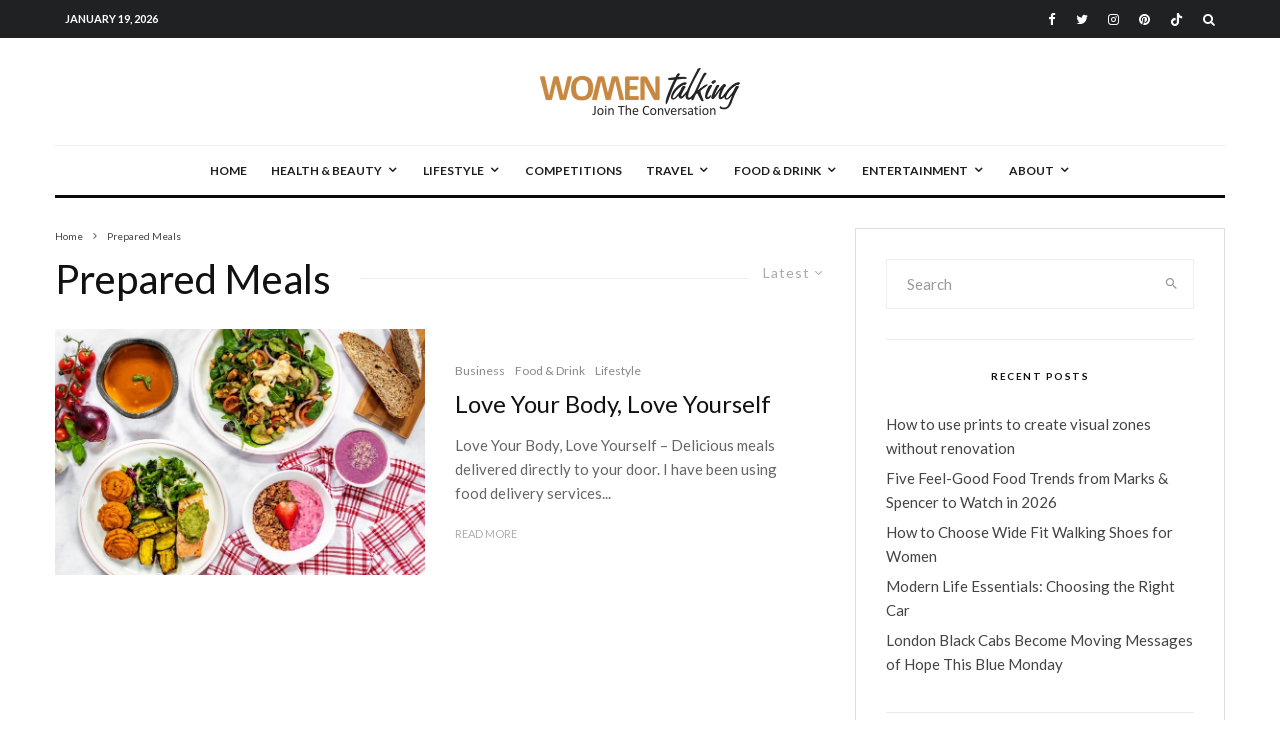

--- FILE ---
content_type: text/html; charset=UTF-8
request_url: https://www.womentalking.co.uk/tag/prepared-meals/?filtered=latest
body_size: 44013
content:
<!DOCTYPE html>
<html lang="en-GB">
<head>
	<meta charset="UTF-8">
			<meta name="viewport" content="width=device-width, initial-scale=1">
		<link rel="profile" href="http://gmpg.org/xfn/11">
		<meta name="theme-color" content="#f7d40e">
	<meta name='robots' content='index, follow, max-image-preview:large, max-snippet:-1, max-video-preview:-1' />

	<!-- This site is optimized with the Yoast SEO plugin v26.7 - https://yoast.com/wordpress/plugins/seo/ -->
	<title>Prepared Meals Archives - Women Talking Online Magazine</title>
	<link rel="canonical" href="https://www.womentalking.co.uk/tag/prepared-meals/" />
	<meta property="og:locale" content="en_GB" />
	<meta property="og:type" content="article" />
	<meta property="og:title" content="Prepared Meals Archives - Women Talking Online Magazine" />
	<meta property="og:url" content="https://www.womentalking.co.uk/tag/prepared-meals/" />
	<meta property="og:site_name" content="Women Talking Online Magazine" />
	<meta name="twitter:card" content="summary_large_image" />
	<meta name="twitter:site" content="@womentalking" />
	<script type="application/ld+json" class="yoast-schema-graph">{"@context":"https://schema.org","@graph":[{"@type":"CollectionPage","@id":"https://www.womentalking.co.uk/tag/prepared-meals/","url":"https://www.womentalking.co.uk/tag/prepared-meals/","name":"Prepared Meals Archives - Women Talking Online Magazine","isPartOf":{"@id":"https://www.womentalking.co.uk/#website"},"primaryImageOfPage":{"@id":"https://www.womentalking.co.uk/tag/prepared-meals/#primaryimage"},"image":{"@id":"https://www.womentalking.co.uk/tag/prepared-meals/#primaryimage"},"thumbnailUrl":"https://www.womentalking.co.uk/wp-content/uploads/2021/08/hgk.jpg","breadcrumb":{"@id":"https://www.womentalking.co.uk/tag/prepared-meals/#breadcrumb"},"inLanguage":"en-GB"},{"@type":"ImageObject","inLanguage":"en-GB","@id":"https://www.womentalking.co.uk/tag/prepared-meals/#primaryimage","url":"https://www.womentalking.co.uk/wp-content/uploads/2021/08/hgk.jpg","contentUrl":"https://www.womentalking.co.uk/wp-content/uploads/2021/08/hgk.jpg","width":1500,"height":1199,"caption":"Love Your body, Love Yourself"},{"@type":"BreadcrumbList","@id":"https://www.womentalking.co.uk/tag/prepared-meals/#breadcrumb","itemListElement":[{"@type":"ListItem","position":1,"name":"Home","item":"https://www.womentalking.co.uk/"},{"@type":"ListItem","position":2,"name":"Prepared Meals"}]},{"@type":"WebSite","@id":"https://www.womentalking.co.uk/#website","url":"https://www.womentalking.co.uk/","name":"Women Talking Online Magazine","description":"Join The Conversation","publisher":{"@id":"https://www.womentalking.co.uk/#organization"},"potentialAction":[{"@type":"SearchAction","target":{"@type":"EntryPoint","urlTemplate":"https://www.womentalking.co.uk/?s={search_term_string}"},"query-input":{"@type":"PropertyValueSpecification","valueRequired":true,"valueName":"search_term_string"}}],"inLanguage":"en-GB"},{"@type":"Organization","@id":"https://www.womentalking.co.uk/#organization","name":"Women Talking","url":"https://www.womentalking.co.uk/","logo":{"@type":"ImageObject","inLanguage":"en-GB","@id":"https://www.womentalking.co.uk/#/schema/logo/image/","url":"https://www.womentalking.co.uk/wp-content/uploads/2019/11/womentalking-copy-2-1.png","contentUrl":"https://www.womentalking.co.uk/wp-content/uploads/2019/11/womentalking-copy-2-1.png","width":400,"height":93,"caption":"Women Talking"},"image":{"@id":"https://www.womentalking.co.uk/#/schema/logo/image/"},"sameAs":["https://www.facebook.com/WomenTalkingOnLine/","https://x.com/womentalking","https://www.instagram.com/WomenTalking1/","https://www.linkedin.com/in/annabellegodwin","https://www.pinterest.co.uk/PoppyWatt/"]}]}</script>
	<!-- / Yoast SEO plugin. -->


<link rel='dns-prefetch' href='//www.womentalking.co.uk' />
<link rel='dns-prefetch' href='//fonts.googleapis.com' />
<link rel="alternate" type="application/rss+xml" title="Women Talking Online Magazine &raquo; Feed" href="https://www.womentalking.co.uk/feed/" />
<link rel="alternate" type="application/rss+xml" title="Women Talking Online Magazine &raquo; Comments Feed" href="https://www.womentalking.co.uk/comments/feed/" />
<link rel="alternate" type="application/rss+xml" title="Women Talking Online Magazine &raquo; Prepared Meals Tag Feed" href="https://www.womentalking.co.uk/tag/prepared-meals/feed/" />
<style id='wp-img-auto-sizes-contain-inline-css' type='text/css'>
img:is([sizes=auto i],[sizes^="auto," i]){contain-intrinsic-size:3000px 1500px}
/*# sourceURL=wp-img-auto-sizes-contain-inline-css */
</style>
<style id='wp-emoji-styles-inline-css' type='text/css'>

	img.wp-smiley, img.emoji {
		display: inline !important;
		border: none !important;
		box-shadow: none !important;
		height: 1em !important;
		width: 1em !important;
		margin: 0 0.07em !important;
		vertical-align: -0.1em !important;
		background: none !important;
		padding: 0 !important;
	}
/*# sourceURL=wp-emoji-styles-inline-css */
</style>
<style id='wp-block-library-inline-css' type='text/css'>
:root{--wp-block-synced-color:#7a00df;--wp-block-synced-color--rgb:122,0,223;--wp-bound-block-color:var(--wp-block-synced-color);--wp-editor-canvas-background:#ddd;--wp-admin-theme-color:#007cba;--wp-admin-theme-color--rgb:0,124,186;--wp-admin-theme-color-darker-10:#006ba1;--wp-admin-theme-color-darker-10--rgb:0,107,160.5;--wp-admin-theme-color-darker-20:#005a87;--wp-admin-theme-color-darker-20--rgb:0,90,135;--wp-admin-border-width-focus:2px}@media (min-resolution:192dpi){:root{--wp-admin-border-width-focus:1.5px}}.wp-element-button{cursor:pointer}:root .has-very-light-gray-background-color{background-color:#eee}:root .has-very-dark-gray-background-color{background-color:#313131}:root .has-very-light-gray-color{color:#eee}:root .has-very-dark-gray-color{color:#313131}:root .has-vivid-green-cyan-to-vivid-cyan-blue-gradient-background{background:linear-gradient(135deg,#00d084,#0693e3)}:root .has-purple-crush-gradient-background{background:linear-gradient(135deg,#34e2e4,#4721fb 50%,#ab1dfe)}:root .has-hazy-dawn-gradient-background{background:linear-gradient(135deg,#faaca8,#dad0ec)}:root .has-subdued-olive-gradient-background{background:linear-gradient(135deg,#fafae1,#67a671)}:root .has-atomic-cream-gradient-background{background:linear-gradient(135deg,#fdd79a,#004a59)}:root .has-nightshade-gradient-background{background:linear-gradient(135deg,#330968,#31cdcf)}:root .has-midnight-gradient-background{background:linear-gradient(135deg,#020381,#2874fc)}:root{--wp--preset--font-size--normal:16px;--wp--preset--font-size--huge:42px}.has-regular-font-size{font-size:1em}.has-larger-font-size{font-size:2.625em}.has-normal-font-size{font-size:var(--wp--preset--font-size--normal)}.has-huge-font-size{font-size:var(--wp--preset--font-size--huge)}.has-text-align-center{text-align:center}.has-text-align-left{text-align:left}.has-text-align-right{text-align:right}.has-fit-text{white-space:nowrap!important}#end-resizable-editor-section{display:none}.aligncenter{clear:both}.items-justified-left{justify-content:flex-start}.items-justified-center{justify-content:center}.items-justified-right{justify-content:flex-end}.items-justified-space-between{justify-content:space-between}.screen-reader-text{border:0;clip-path:inset(50%);height:1px;margin:-1px;overflow:hidden;padding:0;position:absolute;width:1px;word-wrap:normal!important}.screen-reader-text:focus{background-color:#ddd;clip-path:none;color:#444;display:block;font-size:1em;height:auto;left:5px;line-height:normal;padding:15px 23px 14px;text-decoration:none;top:5px;width:auto;z-index:100000}html :where(.has-border-color){border-style:solid}html :where([style*=border-top-color]){border-top-style:solid}html :where([style*=border-right-color]){border-right-style:solid}html :where([style*=border-bottom-color]){border-bottom-style:solid}html :where([style*=border-left-color]){border-left-style:solid}html :where([style*=border-width]){border-style:solid}html :where([style*=border-top-width]){border-top-style:solid}html :where([style*=border-right-width]){border-right-style:solid}html :where([style*=border-bottom-width]){border-bottom-style:solid}html :where([style*=border-left-width]){border-left-style:solid}html :where(img[class*=wp-image-]){height:auto;max-width:100%}:where(figure){margin:0 0 1em}html :where(.is-position-sticky){--wp-admin--admin-bar--position-offset:var(--wp-admin--admin-bar--height,0px)}@media screen and (max-width:600px){html :where(.is-position-sticky){--wp-admin--admin-bar--position-offset:0px}}

/*# sourceURL=wp-block-library-inline-css */
</style><style id='wp-block-paragraph-inline-css' type='text/css'>
.is-small-text{font-size:.875em}.is-regular-text{font-size:1em}.is-large-text{font-size:2.25em}.is-larger-text{font-size:3em}.has-drop-cap:not(:focus):first-letter{float:left;font-size:8.4em;font-style:normal;font-weight:100;line-height:.68;margin:.05em .1em 0 0;text-transform:uppercase}body.rtl .has-drop-cap:not(:focus):first-letter{float:none;margin-left:.1em}p.has-drop-cap.has-background{overflow:hidden}:root :where(p.has-background){padding:1.25em 2.375em}:where(p.has-text-color:not(.has-link-color)) a{color:inherit}p.has-text-align-left[style*="writing-mode:vertical-lr"],p.has-text-align-right[style*="writing-mode:vertical-rl"]{rotate:180deg}
/*# sourceURL=https://www.womentalking.co.uk/wp-includes/blocks/paragraph/style.min.css */
</style>
<style id='global-styles-inline-css' type='text/css'>
:root{--wp--preset--aspect-ratio--square: 1;--wp--preset--aspect-ratio--4-3: 4/3;--wp--preset--aspect-ratio--3-4: 3/4;--wp--preset--aspect-ratio--3-2: 3/2;--wp--preset--aspect-ratio--2-3: 2/3;--wp--preset--aspect-ratio--16-9: 16/9;--wp--preset--aspect-ratio--9-16: 9/16;--wp--preset--color--black: #000000;--wp--preset--color--cyan-bluish-gray: #abb8c3;--wp--preset--color--white: #ffffff;--wp--preset--color--pale-pink: #f78da7;--wp--preset--color--vivid-red: #cf2e2e;--wp--preset--color--luminous-vivid-orange: #ff6900;--wp--preset--color--luminous-vivid-amber: #fcb900;--wp--preset--color--light-green-cyan: #7bdcb5;--wp--preset--color--vivid-green-cyan: #00d084;--wp--preset--color--pale-cyan-blue: #8ed1fc;--wp--preset--color--vivid-cyan-blue: #0693e3;--wp--preset--color--vivid-purple: #9b51e0;--wp--preset--gradient--vivid-cyan-blue-to-vivid-purple: linear-gradient(135deg,rgb(6,147,227) 0%,rgb(155,81,224) 100%);--wp--preset--gradient--light-green-cyan-to-vivid-green-cyan: linear-gradient(135deg,rgb(122,220,180) 0%,rgb(0,208,130) 100%);--wp--preset--gradient--luminous-vivid-amber-to-luminous-vivid-orange: linear-gradient(135deg,rgb(252,185,0) 0%,rgb(255,105,0) 100%);--wp--preset--gradient--luminous-vivid-orange-to-vivid-red: linear-gradient(135deg,rgb(255,105,0) 0%,rgb(207,46,46) 100%);--wp--preset--gradient--very-light-gray-to-cyan-bluish-gray: linear-gradient(135deg,rgb(238,238,238) 0%,rgb(169,184,195) 100%);--wp--preset--gradient--cool-to-warm-spectrum: linear-gradient(135deg,rgb(74,234,220) 0%,rgb(151,120,209) 20%,rgb(207,42,186) 40%,rgb(238,44,130) 60%,rgb(251,105,98) 80%,rgb(254,248,76) 100%);--wp--preset--gradient--blush-light-purple: linear-gradient(135deg,rgb(255,206,236) 0%,rgb(152,150,240) 100%);--wp--preset--gradient--blush-bordeaux: linear-gradient(135deg,rgb(254,205,165) 0%,rgb(254,45,45) 50%,rgb(107,0,62) 100%);--wp--preset--gradient--luminous-dusk: linear-gradient(135deg,rgb(255,203,112) 0%,rgb(199,81,192) 50%,rgb(65,88,208) 100%);--wp--preset--gradient--pale-ocean: linear-gradient(135deg,rgb(255,245,203) 0%,rgb(182,227,212) 50%,rgb(51,167,181) 100%);--wp--preset--gradient--electric-grass: linear-gradient(135deg,rgb(202,248,128) 0%,rgb(113,206,126) 100%);--wp--preset--gradient--midnight: linear-gradient(135deg,rgb(2,3,129) 0%,rgb(40,116,252) 100%);--wp--preset--font-size--small: 13px;--wp--preset--font-size--medium: 20px;--wp--preset--font-size--large: 36px;--wp--preset--font-size--x-large: 42px;--wp--preset--spacing--20: 0.44rem;--wp--preset--spacing--30: 0.67rem;--wp--preset--spacing--40: 1rem;--wp--preset--spacing--50: 1.5rem;--wp--preset--spacing--60: 2.25rem;--wp--preset--spacing--70: 3.38rem;--wp--preset--spacing--80: 5.06rem;--wp--preset--shadow--natural: 6px 6px 9px rgba(0, 0, 0, 0.2);--wp--preset--shadow--deep: 12px 12px 50px rgba(0, 0, 0, 0.4);--wp--preset--shadow--sharp: 6px 6px 0px rgba(0, 0, 0, 0.2);--wp--preset--shadow--outlined: 6px 6px 0px -3px rgb(255, 255, 255), 6px 6px rgb(0, 0, 0);--wp--preset--shadow--crisp: 6px 6px 0px rgb(0, 0, 0);}:where(.is-layout-flex){gap: 0.5em;}:where(.is-layout-grid){gap: 0.5em;}body .is-layout-flex{display: flex;}.is-layout-flex{flex-wrap: wrap;align-items: center;}.is-layout-flex > :is(*, div){margin: 0;}body .is-layout-grid{display: grid;}.is-layout-grid > :is(*, div){margin: 0;}:where(.wp-block-columns.is-layout-flex){gap: 2em;}:where(.wp-block-columns.is-layout-grid){gap: 2em;}:where(.wp-block-post-template.is-layout-flex){gap: 1.25em;}:where(.wp-block-post-template.is-layout-grid){gap: 1.25em;}.has-black-color{color: var(--wp--preset--color--black) !important;}.has-cyan-bluish-gray-color{color: var(--wp--preset--color--cyan-bluish-gray) !important;}.has-white-color{color: var(--wp--preset--color--white) !important;}.has-pale-pink-color{color: var(--wp--preset--color--pale-pink) !important;}.has-vivid-red-color{color: var(--wp--preset--color--vivid-red) !important;}.has-luminous-vivid-orange-color{color: var(--wp--preset--color--luminous-vivid-orange) !important;}.has-luminous-vivid-amber-color{color: var(--wp--preset--color--luminous-vivid-amber) !important;}.has-light-green-cyan-color{color: var(--wp--preset--color--light-green-cyan) !important;}.has-vivid-green-cyan-color{color: var(--wp--preset--color--vivid-green-cyan) !important;}.has-pale-cyan-blue-color{color: var(--wp--preset--color--pale-cyan-blue) !important;}.has-vivid-cyan-blue-color{color: var(--wp--preset--color--vivid-cyan-blue) !important;}.has-vivid-purple-color{color: var(--wp--preset--color--vivid-purple) !important;}.has-black-background-color{background-color: var(--wp--preset--color--black) !important;}.has-cyan-bluish-gray-background-color{background-color: var(--wp--preset--color--cyan-bluish-gray) !important;}.has-white-background-color{background-color: var(--wp--preset--color--white) !important;}.has-pale-pink-background-color{background-color: var(--wp--preset--color--pale-pink) !important;}.has-vivid-red-background-color{background-color: var(--wp--preset--color--vivid-red) !important;}.has-luminous-vivid-orange-background-color{background-color: var(--wp--preset--color--luminous-vivid-orange) !important;}.has-luminous-vivid-amber-background-color{background-color: var(--wp--preset--color--luminous-vivid-amber) !important;}.has-light-green-cyan-background-color{background-color: var(--wp--preset--color--light-green-cyan) !important;}.has-vivid-green-cyan-background-color{background-color: var(--wp--preset--color--vivid-green-cyan) !important;}.has-pale-cyan-blue-background-color{background-color: var(--wp--preset--color--pale-cyan-blue) !important;}.has-vivid-cyan-blue-background-color{background-color: var(--wp--preset--color--vivid-cyan-blue) !important;}.has-vivid-purple-background-color{background-color: var(--wp--preset--color--vivid-purple) !important;}.has-black-border-color{border-color: var(--wp--preset--color--black) !important;}.has-cyan-bluish-gray-border-color{border-color: var(--wp--preset--color--cyan-bluish-gray) !important;}.has-white-border-color{border-color: var(--wp--preset--color--white) !important;}.has-pale-pink-border-color{border-color: var(--wp--preset--color--pale-pink) !important;}.has-vivid-red-border-color{border-color: var(--wp--preset--color--vivid-red) !important;}.has-luminous-vivid-orange-border-color{border-color: var(--wp--preset--color--luminous-vivid-orange) !important;}.has-luminous-vivid-amber-border-color{border-color: var(--wp--preset--color--luminous-vivid-amber) !important;}.has-light-green-cyan-border-color{border-color: var(--wp--preset--color--light-green-cyan) !important;}.has-vivid-green-cyan-border-color{border-color: var(--wp--preset--color--vivid-green-cyan) !important;}.has-pale-cyan-blue-border-color{border-color: var(--wp--preset--color--pale-cyan-blue) !important;}.has-vivid-cyan-blue-border-color{border-color: var(--wp--preset--color--vivid-cyan-blue) !important;}.has-vivid-purple-border-color{border-color: var(--wp--preset--color--vivid-purple) !important;}.has-vivid-cyan-blue-to-vivid-purple-gradient-background{background: var(--wp--preset--gradient--vivid-cyan-blue-to-vivid-purple) !important;}.has-light-green-cyan-to-vivid-green-cyan-gradient-background{background: var(--wp--preset--gradient--light-green-cyan-to-vivid-green-cyan) !important;}.has-luminous-vivid-amber-to-luminous-vivid-orange-gradient-background{background: var(--wp--preset--gradient--luminous-vivid-amber-to-luminous-vivid-orange) !important;}.has-luminous-vivid-orange-to-vivid-red-gradient-background{background: var(--wp--preset--gradient--luminous-vivid-orange-to-vivid-red) !important;}.has-very-light-gray-to-cyan-bluish-gray-gradient-background{background: var(--wp--preset--gradient--very-light-gray-to-cyan-bluish-gray) !important;}.has-cool-to-warm-spectrum-gradient-background{background: var(--wp--preset--gradient--cool-to-warm-spectrum) !important;}.has-blush-light-purple-gradient-background{background: var(--wp--preset--gradient--blush-light-purple) !important;}.has-blush-bordeaux-gradient-background{background: var(--wp--preset--gradient--blush-bordeaux) !important;}.has-luminous-dusk-gradient-background{background: var(--wp--preset--gradient--luminous-dusk) !important;}.has-pale-ocean-gradient-background{background: var(--wp--preset--gradient--pale-ocean) !important;}.has-electric-grass-gradient-background{background: var(--wp--preset--gradient--electric-grass) !important;}.has-midnight-gradient-background{background: var(--wp--preset--gradient--midnight) !important;}.has-small-font-size{font-size: var(--wp--preset--font-size--small) !important;}.has-medium-font-size{font-size: var(--wp--preset--font-size--medium) !important;}.has-large-font-size{font-size: var(--wp--preset--font-size--large) !important;}.has-x-large-font-size{font-size: var(--wp--preset--font-size--x-large) !important;}
/*# sourceURL=global-styles-inline-css */
</style>

<style id='classic-theme-styles-inline-css' type='text/css'>
/*! This file is auto-generated */
.wp-block-button__link{color:#fff;background-color:#32373c;border-radius:9999px;box-shadow:none;text-decoration:none;padding:calc(.667em + 2px) calc(1.333em + 2px);font-size:1.125em}.wp-block-file__button{background:#32373c;color:#fff;text-decoration:none}
/*# sourceURL=/wp-includes/css/classic-themes.min.css */
</style>
<link rel='stylesheet' id='easy-swipebox-css' href='https://www.womentalking.co.uk/wp-content/plugins/easy-swipebox/public/css/swipebox.min.css?ver=1.1.2' type='text/css' media='all' />
<link rel='stylesheet' id='lets-review-api-css' href='https://www.womentalking.co.uk/wp-content/plugins/lets-review/assets/css/style-api.min.css?ver=3.2.8' type='text/css' media='all' />
<link rel='stylesheet' id='lets-social-count-css' href='https://www.womentalking.co.uk/wp-content/plugins/lets-social-count/assets/css/style.css?ver=1.1' type='text/css' media='all' />
<link rel='stylesheet' id='ppress-frontend-css' href='https://www.womentalking.co.uk/wp-content/plugins/wp-user-avatar/assets/css/frontend.min.css?ver=4.16.8' type='text/css' media='all' />
<link rel='stylesheet' id='ppress-flatpickr-css' href='https://www.womentalking.co.uk/wp-content/plugins/wp-user-avatar/assets/flatpickr/flatpickr.min.css?ver=4.16.8' type='text/css' media='all' />
<link rel='stylesheet' id='ppress-select2-css' href='https://www.womentalking.co.uk/wp-content/plugins/wp-user-avatar/assets/select2/select2.min.css?ver=6.9' type='text/css' media='all' />
<link rel='stylesheet' id='lets-live-blog-css' href='https://www.womentalking.co.uk/wp-content/plugins/lets-live-blog/frontend/css/style.min.css?ver=1.1.1' type='text/css' media='all' />
<link rel='stylesheet' id='lets-live-blog-icons-css' href='https://www.womentalking.co.uk/wp-content/plugins/lets-live-blog/frontend/css/fonts/style.css?ver=1.1.1' type='text/css' media='all' />
<link rel='stylesheet' id='zeen-style-css' href='https://www.womentalking.co.uk/wp-content/themes/zeen/assets/css/style.min.css?ver=1678732427' type='text/css' media='all' />
<style id='zeen-style-inline-css' type='text/css'>
.content-bg, .block-skin-5:not(.skin-inner), .block-skin-5.skin-inner > .tipi-row-inner-style, .article-layout-skin-1.title-cut-bl .hero-wrap .meta:before, .article-layout-skin-1.title-cut-bc .hero-wrap .meta:before, .article-layout-skin-1.title-cut-bl .hero-wrap .share-it:before, .article-layout-skin-1.title-cut-bc .hero-wrap .share-it:before, .standard-archive .page-header, .skin-dark .flickity-viewport, .zeen__var__options label { background: #ffffff;}a.zeen-pin-it{position: absolute}.background.mask {background-color: transparent}.side-author__wrap .mask a {display:inline-block;height:70px}.timed-pup,.modal-wrap {position:fixed;visibility:hidden}.to-top__fixed .to-top a{background-color:#000000; color: #fff}#block-wrap-1275 .tipi-row-inner-style{ ;}.site-inner { background-color: #fff; }.splitter svg g { fill: #fff; }.inline-post .block article .title { font-size: 20px;}.fontfam-1 { font-family: 'Lato',sans-serif!important;}input,input[type="number"],.body-f1, .quotes-f1 blockquote, .quotes-f1 q, .by-f1 .byline, .sub-f1 .subtitle, .wh-f1 .widget-title, .headings-f1 h1, .headings-f1 h2, .headings-f1 h3, .headings-f1 h4, .headings-f1 h5, .headings-f1 h6, .font-1, div.jvectormap-tip {font-family:'Lato',sans-serif;font-weight: 400;font-style: normal;}.fontfam-2 { font-family:'Lato',sans-serif!important; }input[type=submit], button, .tipi-button,.button,.wpcf7-submit,.button__back__home,.body-f2, .quotes-f2 blockquote, .quotes-f2 q, .by-f2 .byline, .sub-f2 .subtitle, .wh-f2 .widget-title, .headings-f2 h1, .headings-f2 h2, .headings-f2 h3, .headings-f2 h4, .headings-f2 h5, .headings-f2 h6, .font-2 {font-family:'Lato',sans-serif;font-weight: 400;font-style: normal;}.fontfam-3 { font-family:'Lato',sans-serif!important;}.body-f3, .quotes-f3 blockquote, .quotes-f3 q, .by-f3 .byline, .sub-f3 .subtitle, .wh-f3 .widget-title, .headings-f3 h1, .headings-f3 h2, .headings-f3 h3, .headings-f3 h4, .headings-f3 h5, .headings-f3 h6, .font-3 {font-family:'Lato',sans-serif;font-style: normal;font-weight: 400;}.tipi-row, .tipi-builder-on .contents-wrap > p { max-width: 1230px ; }.slider-columns--3 article { width: 360px }.slider-columns--2 article { width: 555px }.slider-columns--4 article { width: 262.5px }.single .site-content .tipi-row { max-width: 1230px ; }.single-product .site-content .tipi-row { max-width: 1230px ; }.date--secondary { color: #ffffff; }.date--main { color: #f8d92f; }.global-accent-border { border-color: #f7d40e; }.trending-accent-border { border-color: #f7d40e; }.trending-accent-bg { border-color: #f7d40e; }.wpcf7-submit, .tipi-button.block-loader { background: #18181e; }.wpcf7-submit:hover, .tipi-button.block-loader:hover { background: #111; }.tipi-button.block-loader { color: #fff!important; }.wpcf7-submit { background: #18181e; }.wpcf7-submit:hover { background: #111; }.global-accent-bg, .icon-base-2:hover .icon-bg, #progress { background-color: #f7d40e; }.global-accent-text, .mm-submenu-2 .mm-51 .menu-wrap > .sub-menu > li > a { color: #f7d40e; }body { color:#444;}.excerpt { color:#666666;}.mode--alt--b .excerpt, .block-skin-2 .excerpt, .block-skin-2 .preview-classic .custom-button__fill-2 { color:#888!important;}.read-more-wrap { color:#adadad;}.logo-fallback a { color:#000!important;}.site-mob-header .logo-fallback a { color:#000!important;}blockquote:not(.comment-excerpt) { color:#111;}.mode--alt--b blockquote:not(.comment-excerpt), .mode--alt--b .block-skin-0.block-wrap-quote .block-wrap-quote blockquote:not(.comment-excerpt), .mode--alt--b .block-skin-0.block-wrap-quote .block-wrap-quote blockquote:not(.comment-excerpt) span { color:#fff!important;}.byline, .byline a { color:#888;}.mode--alt--b .block-wrap-classic .byline, .mode--alt--b .block-wrap-classic .byline a, .mode--alt--b .block-wrap-thumbnail .byline, .mode--alt--b .block-wrap-thumbnail .byline a, .block-skin-2 .byline a, .block-skin-2 .byline { color:#888;}.preview-classic .meta .title, .preview-thumbnail .meta .title,.preview-56 .meta .title{ color:#111;}h1, h2, h3, h4, h5, h6, .block-title { color:#111;}.sidebar-widget  .widget-title { color:#111!important;}.link-color-wrap a, .woocommerce-Tabs-panel--description a { color: #dd3333; }.mode--alt--b .link-color-wrap a, .mode--alt--b .woocommerce-Tabs-panel--description a { color: #888; }.copyright, .site-footer .bg-area-inner .copyright a { color: #757575; }.link-color-wrap a:hover { color: #dd3333; }.mode--alt--b .link-color-wrap a:hover { color: #555; }body{line-height:1.66}input[type=submit], button, .tipi-button,.button,.wpcf7-submit,.button__back__home{letter-spacing:0.03em}.sub-menu a:not(.tipi-button){letter-spacing:0.1em}.widget-title{letter-spacing:0.15em}html, body{font-size:15px}.byline{font-size:12px}input[type=submit], button, .tipi-button,.button,.wpcf7-submit,.button__back__home{font-size:11px}.excerpt{font-size:15px}.logo-fallback, .secondary-wrap .logo-fallback a{font-size:22px}.logo span{font-size:12px}.breadcrumbs{font-size:10px}.hero-meta.tipi-s-typo .title{font-size:20px}.hero-meta.tipi-s-typo .subtitle{font-size:15px}.hero-meta.tipi-m-typo .title{font-size:20px}.hero-meta.tipi-m-typo .subtitle{font-size:15px}.hero-meta.tipi-xl-typo .title{font-size:20px}.hero-meta.tipi-xl-typo .subtitle{font-size:15px}.block-html-content h1, .single-content .entry-content h1{font-size:20px}.block-html-content h2, .single-content .entry-content h2{font-size:20px}.block-html-content h3, .single-content .entry-content h3{font-size:20px}.block-html-content h4, .single-content .entry-content h4{font-size:20px}.block-html-content h5, .single-content .entry-content h5{font-size:18px}.footer-block-links{font-size:8px}blockquote, q{font-size:20px}.site-footer .copyright{font-size:12px}.footer-navigation{font-size:12px}.site-footer .menu-icons{font-size:12px}.block-title, .page-title{font-size:24px}.block-subtitle{font-size:18px}.block-col-self .preview-2 .title{font-size:22px}.block-wrap-classic .tipi-m-typo .title-wrap .title{font-size:22px}.tipi-s-typo .title, .ppl-s-3 .tipi-s-typo .title, .zeen-col--wide .ppl-s-3 .tipi-s-typo .title, .preview-1 .title, .preview-21:not(.tipi-xs-typo) .title{font-size:22px}.tipi-xs-typo .title, .tipi-basket-wrap .basket-item .title{font-size:15px}.meta .read-more-wrap{font-size:11px}.widget-title{font-size:12px}.split-1:not(.preview-thumbnail) .mask{-webkit-flex: 0 0 calc( 50% - 15px);
					-ms-flex: 0 0 calc( 50% - 15px);
					flex: 0 0 calc( 50% - 15px);
					width: calc( 50% - 15px);}.preview-thumbnail .mask{-webkit-flex: 0 0 65px;
					-ms-flex: 0 0 65px;
					flex: 0 0 65px;
					width: 65px;}.footer-lower-area{padding-bottom:30px}.footer-upper-area{padding-bottom:50px}.footer-upper-area{padding-top:50px}.footer-widget-wrap{padding-bottom:40px}.footer-widget-wrap{padding-top:83px}.tipi-button-cta-header{font-size:12px}.tipi-button.block-loader, .wpcf7-submit, .mc4wp-form-fields button { font-weight: 700;}.subtitle {font-style:italic!important;}.main-navigation .horizontal-menu, .main-navigation .menu-item, .main-navigation .menu-icon .menu-icon--text,  .main-navigation .tipi-i-search span { font-weight: 700;}.secondary-wrap .menu-secondary li, .secondary-wrap .menu-item, .secondary-wrap .menu-icon .menu-icon--text {font-weight: 700;}.footer-lower-area, .footer-lower-area .menu-item, .footer-lower-area .menu-icon span {font-weight: 700;}.widget-title {font-weight: 700!important;}input[type=submit], button, .tipi-button,.button,.wpcf7-submit,.button__back__home{ text-transform: uppercase; }.entry-title{ text-transform: none; }.logo-fallback{ text-transform: none; }.block-wrap-slider .title-wrap .title{ text-transform: none; }.block-wrap-grid .title-wrap .title, .tile-design-4 .meta .title-wrap .title{ text-transform: none; }.block-wrap-classic .title-wrap .title{ text-transform: none; }.block-title{ text-transform: none; }.meta .excerpt .read-more{ text-transform: uppercase; }.preview-grid .read-more{ text-transform: uppercase; }.block-subtitle{ text-transform: none; }.byline{ text-transform: none; }.widget-title{ text-transform: uppercase; }.main-navigation .menu-item, .main-navigation .menu-icon .menu-icon--text{ text-transform: uppercase; }.secondary-navigation, .secondary-wrap .menu-icon .menu-icon--text{ text-transform: uppercase; }.footer-lower-area .menu-item, .footer-lower-area .menu-icon span{ text-transform: uppercase; }.sub-menu a:not(.tipi-button){ text-transform: none; }.site-mob-header .menu-item, .site-mob-header .menu-icon span{ text-transform: uppercase; }.single-content .entry-content h1, .single-content .entry-content h2, .single-content .entry-content h3, .single-content .entry-content h4, .single-content .entry-content h5, .single-content .entry-content h6, .meta__full h1, .meta__full h2, .meta__full h3, .meta__full h4, .meta__full h5, .bbp__thread__title{ text-transform: none; }.mm-submenu-2 .mm-11 .menu-wrap > *, .mm-submenu-2 .mm-31 .menu-wrap > *, .mm-submenu-2 .mm-21 .menu-wrap > *, .mm-submenu-2 .mm-51 .menu-wrap > *  { border-top: 3px solid transparent; }.separation-border { margin-bottom: 30px; }.load-more-wrap-1 { padding-top: 30px; }.block-wrap-classic .inf-spacer + .block:not(.block-62) { margin-top: 30px; }.separation-border-style { border-bottom: 1px #e9e9e9 dotted;padding-bottom:30px;}.block-title-wrap-style .block-title:after, .block-title-wrap-style .block-title:before { border-top: 1px #eee solid;}.separation-border-v { background: #eee;}.separation-border-v { height: calc( 100% -  30px - 1px); }@media only screen and (max-width: 480px) {.separation-border-style { padding-bottom: 15px; }.separation-border { margin-bottom: 15px;}}.grid-spacing { border-top-width: 2px; }.sidebar-wrap .sidebar { padding-right: 30px; padding-left: 30px; padding-top:0px; padding-bottom:0px; }.sidebar-left .sidebar-wrap .sidebar { padding-right: 30px; padding-left: 30px; }@media only screen and (min-width: 481px) {.block-wrap-grid .block-title-area, .block-wrap-98 .block-piece-2 article:last-child { margin-bottom: -2px; }.block-wrap-92 .tipi-row-inner-box { margin-top: -2px; }.block-wrap-grid .only-filters { top: 2px; }.grid-spacing { border-right-width: 2px; }.block-wrap-grid:not(.block-wrap-81) .block { width: calc( 100% + 2px ); }}@media only screen and (max-width: 767px) {.mobile__design--side .mask {
		width: calc( 34% - 15px);
	}}@media only screen and (min-width: 768px) {input[type=submit], button, .tipi-button,.button,.wpcf7-submit,.button__back__home{letter-spacing:0.09em}.hero-meta.tipi-s-typo .title{font-size:30px}.hero-meta.tipi-s-typo .subtitle{font-size:18px}.hero-meta.tipi-m-typo .title{font-size:30px}.hero-meta.tipi-m-typo .subtitle{font-size:18px}.hero-meta.tipi-xl-typo .title{font-size:30px}.hero-meta.tipi-xl-typo .subtitle{font-size:18px}.block-html-content h1, .single-content .entry-content h1{font-size:30px}.block-html-content h2, .single-content .entry-content h2{font-size:30px}.block-html-content h3, .single-content .entry-content h3{font-size:24px}.block-html-content h4, .single-content .entry-content h4{font-size:24px}blockquote, q{font-size:25px}.main-navigation, .main-navigation .menu-icon--text{font-size:12px}.sub-menu a:not(.tipi-button){font-size:12px}.main-navigation .menu-icon, .main-navigation .trending-icon-solo{font-size:12px}.secondary-wrap-v .standard-drop>a,.secondary-wrap, .secondary-wrap a, .secondary-wrap .menu-icon--text{font-size:11px}.secondary-wrap .menu-icon, .secondary-wrap .menu-icon a, .secondary-wrap .trending-icon-solo{font-size:13px}.split-1:not(.preview-thumbnail) .mask{-webkit-flex: 0 0 calc( 34% - 15px);
					-ms-flex: 0 0 calc( 34% - 15px);
					flex: 0 0 calc( 34% - 15px);
					width: calc( 34% - 15px);}.footer-lower-area{padding-top:40px}.footer-lower-area{padding-bottom:40px}.footer-upper-area{padding-bottom:40px}.footer-upper-area{padding-top:40px}.footer-widget-wrap{padding-top:40px}.layout-side-info .details{width:130px;float:left}.title-contrast .hero-wrap { height: calc( 100vh - 160px ); }.block-col-self .block-71 .tipi-s-typo .title { font-size: 18px; }.zeen-col--narrow .block-wrap-classic .tipi-m-typo .title-wrap .title { font-size: 18px; }.secondary-wrap .menu-padding, .secondary-wrap .ul-padding > li > a {
			padding-top: 10px;
			padding-bottom: 10px;
		}}@media only screen and (min-width: 1240px) {.hero-l .single-content {padding-top: 45px}.align-fs .contents-wrap .video-wrap, .align-fs-center .aligncenter.size-full, .align-fs-center .wp-caption.aligncenter .size-full, .align-fs-center .tiled-gallery, .align-fs .alignwide { width: 1170px; }.align-fs .contents-wrap .video-wrap { height: 658px; }.has-bg .align-fs .contents-wrap .video-wrap, .has-bg .align-fs .alignwide, .has-bg .align-fs-center .aligncenter.size-full, .has-bg .align-fs-center .wp-caption.aligncenter .size-full, .has-bg .align-fs-center .tiled-gallery { width: 1230px; }.has-bg .align-fs .contents-wrap .video-wrap { height: 691px; }.logo-fallback, .secondary-wrap .logo-fallback a{font-size:30px}.hero-meta.tipi-s-typo .title{font-size:36px}.hero-meta.tipi-m-typo .title{font-size:44px}.hero-meta.tipi-xl-typo .title{font-size:50px}.block-html-content h1, .single-content .entry-content h1{font-size:44px}.block-html-content h2, .single-content .entry-content h2{font-size:40px}.block-html-content h3, .single-content .entry-content h3{font-size:30px}.block-html-content h4, .single-content .entry-content h4{font-size:20px}.block-title, .page-title{font-size:40px}.block-subtitle{font-size:20px}.block-col-self .preview-2 .title{font-size:36px}.block-wrap-classic .tipi-m-typo .title-wrap .title{font-size:30px}.tipi-s-typo .title, .ppl-s-3 .tipi-s-typo .title, .zeen-col--wide .ppl-s-3 .tipi-s-typo .title, .preview-1 .title, .preview-21:not(.tipi-xs-typo) .title{font-size:24px}.widget-title{font-size:10px}.split-1:not(.preview-thumbnail) .mask{-webkit-flex: 0 0 calc( 50% - 15px);
					-ms-flex: 0 0 calc( 50% - 15px);
					flex: 0 0 calc( 50% - 15px);
					width: calc( 50% - 15px);}.footer-lower-area{padding-bottom:30px}.footer-upper-area{padding-bottom:50px}.footer-upper-area{padding-top:50px}.footer-widget-wrap{padding-top:83px}}.main-menu-bar-color-1 .current-menu-item > a, .main-menu-bar-color-1 .menu-main-menu > .dropper.active:not(.current-menu-item) > a { background-color: #111;}.site-header a { color: #111; }.site-skin-3.content-subscribe, .site-skin-3.content-subscribe .subtitle, .site-skin-3.content-subscribe input, .site-skin-3.content-subscribe h2 { color: #fff; } .site-skin-3.content-subscribe input[type="email"] { border-color: #fff; }.mob-menu-wrap a { color: #000000; }.mob-menu-wrap .mobile-navigation .mobile-search-wrap .search { border-color: #000000; }.sidebar-wrap .sidebar { border:1px #ddd solid ; }.content-area .zeen-widget { border: 0 #e9e9e9 solid ; border-width: 0 0 1px 0; }.content-area .zeen-widget { padding:30px 0px 30px; }.grid-meta-bg .mask:before { content: ""; background-image: linear-gradient(to top, rgba(0,0,0,0.30) 0%, rgba(0,0,0,0) 100%); }.grid-image-1 .mask-overlay { background-color: #1a1d1e ; }.with-fi.preview-grid,.with-fi.preview-grid .byline,.with-fi.preview-grid .subtitle, .with-fi.preview-grid a { color: #fff; }.preview-grid .mask-overlay { opacity: 0.2 ; }@media (pointer: fine) {.preview-grid:hover .mask-overlay { opacity: 0.4 ; }}.slider-image-1 .mask-overlay { background-color: #1a1d1e ; }.with-fi.preview-slider-overlay,.with-fi.preview-slider-overlay .byline,.with-fi.preview-slider-overlay .subtitle, .with-fi.preview-slider-overlay a { color: #fff; }.preview-slider-overlay .mask-overlay { opacity: 0.2 ; }@media (pointer: fine) {.preview-slider-overlay:hover .mask-overlay { opacity: 0.6 ; }}.site-footer .footer-widget-bg-area, .site-footer .footer-widget-bg-area .woo-product-rating span, .site-footer .footer-widget-bg-area .stack-design-3 .meta { background-color: #272727; }.site-footer .footer-widget-bg-area .background { background-image: none; opacity: 1; }.site-footer .footer-widget-bg-area .block-skin-0 .tipi-arrow { color:#dddede; border-color:#dddede; }.site-footer .footer-widget-bg-area .block-skin-0 .tipi-arrow i:after{ background:#dddede; }.site-footer .footer-widget-bg-area,.site-footer .footer-widget-bg-area .byline,.site-footer .footer-widget-bg-area a,.site-footer .footer-widget-bg-area .widget_search form *,.site-footer .footer-widget-bg-area h3,.site-footer .footer-widget-bg-area .widget-title { color:#dddede; }.site-footer .footer-widget-bg-area .tipi-spin.tipi-row-inner-style:before { border-color:#dddede; }.content-latl .bg-area, .content-latl .bg-area .woo-product-rating span, .content-latl .bg-area .stack-design-3 .meta { background-color: #272727; }.content-latl .bg-area .background { background-image: none; opacity: 1; }.content-latl .bg-area,.content-latl .bg-area .byline,.content-latl .bg-area a,.content-latl .bg-area .widget_search form *,.content-latl .bg-area h3,.content-latl .bg-area .widget-title { color:#fff; }.content-latl .bg-area .tipi-spin.tipi-row-inner-style:before { border-color:#fff; }.content-subscribe .bg-area { background-image: linear-gradient(130deg, #272727 0%, #c6bf2b 80%);  }.content-subscribe .bg-area .background { background-image: none; opacity: 1; }.content-subscribe .bg-area,.content-subscribe .bg-area .byline,.content-subscribe .bg-area a,.content-subscribe .bg-area .widget_search form *,.content-subscribe .bg-area h3,.content-subscribe .bg-area .widget-title { color:#fff; }.content-subscribe .bg-area .tipi-spin.tipi-row-inner-style:before { border-color:#fff; }.slide-in-menu,.slide-in-menu a,.slide-in-menu .widget-title, .slide-in-menu .cb-widget-design-1 .cb-score { color:#ffffff; }.slide-in-menu form { border-color:#ffffff; }.slide-in-menu .mc4wp-form-fields input[type="email"], #subscribe-submit input[type="email"], .subscribe-wrap input[type="email"],.slide-in-menu .mc4wp-form-fields input[type="text"], #subscribe-submit input[type="text"], .subscribe-wrap input[type="text"] { border-bottom-color:#ffffff; }.mob-menu-wrap .bg-area { background-image: linear-gradient(130deg, #000000 0%, #ffffff 80%);  }.mob-menu-wrap .bg-area .background { background-image: none; opacity: 1; }.mob-menu-wrap .bg-area,.mob-menu-wrap .bg-area .byline,.mob-menu-wrap .bg-area a,.mob-menu-wrap .bg-area .widget_search form *,.mob-menu-wrap .bg-area h3,.mob-menu-wrap .bg-area .widget-title { color:#000000; }.mob-menu-wrap .bg-area .tipi-spin.tipi-row-inner-style:before { border-color:#000000; }.main-navigation, .main-navigation .menu-icon--text { color: #1e1e1e; }.main-navigation .horizontal-menu>li>a { padding-left: 12px; padding-right: 12px; }.main-navigation-border { border-bottom:3px #0a0a0a solid ; }.main-navigation-border .drop-search { border-top:3px #0a0a0a solid ; }#progress {bottom: 0;height: 3px; }.sticky-menu-2:not(.active) #progress  { bottom: -3px;  }.main-navigation-border { border-top: 1px #eee solid ; }.main-navigation .horizontal-menu .drop, .main-navigation .horizontal-menu > li > a, .date--main {
			padding-top: 15px;
			padding-bottom: 15px;
		}.site-mob-header .menu-icon { font-size: 13px; }.secondary-wrap .menu-bg-area { background-color: #1f2123; }.secondary-wrap-v .standard-drop>a,.secondary-wrap, .secondary-wrap a, .secondary-wrap .menu-icon--text { color: #fff; }.secondary-wrap .menu-secondary > li > a, .secondary-icons li > a { padding-left: 10px; padding-right: 10px; }.mc4wp-form-fields input[type=submit], .mc4wp-form-fields button, #subscribe-submit input[type=submit], .subscribe-wrap input[type=submit] {color: #ffffff;background-image: linear-gradient(130deg, #32429e 0%, #aa076b 80%);}.site-mob-header:not(.site-mob-header-11) .header-padding .logo-main-wrap, .site-mob-header:not(.site-mob-header-11) .header-padding .icons-wrap a, .site-mob-header-11 .header-padding {
		padding-top: 38px;
		padding-bottom: 0px;
	}.site-header .header-padding {
		padding-top:30px;
		padding-bottom:30px;
	}.subscribe-wrap, .subscribe-wrap .content div { color: #fff; }@media only screen and (min-width: 768px){.tipi-m-0 {display: none}}
/*# sourceURL=zeen-style-inline-css */
</style>
<link rel='stylesheet' id='zeen-child-style-css' href='https://www.womentalking.co.uk/wp-content/themes/zeen-child/style.css?ver=4.3.1' type='text/css' media='all' />
<link rel='stylesheet' id='zeen-fonts-css' href='https://fonts.googleapis.com/css?family=Lato%3A400%2Citalic%7CLato%3A400%2C700&#038;subset=latin&#038;display=swap' type='text/css' media='all' />
<link rel='stylesheet' id='photoswipe-css' href='https://www.womentalking.co.uk/wp-content/themes/zeen/assets/css/photoswipe.min.css?ver=4.1.3' type='text/css' media='all' />
<link rel='stylesheet' id='lets-review-widget-css' href='https://www.womentalking.co.uk/wp-content/plugins/lets-review/assets/css/style-widget.min.css?ver=3.2.8' type='text/css' media='all' />
<link rel='stylesheet' id='jquery-lazyloadxt-spinner-css-css' href='//www.womentalking.co.uk/wp-content/plugins/a3-lazy-load/assets/css/jquery.lazyloadxt.spinner.css?ver=6.9' type='text/css' media='all' />
<script type="text/javascript" src="https://www.womentalking.co.uk/wp-includes/js/jquery/jquery.min.js?ver=3.7.1" id="jquery-core-js"></script>
<script type="text/javascript" src="https://www.womentalking.co.uk/wp-includes/js/jquery/jquery-migrate.min.js?ver=3.4.1" id="jquery-migrate-js"></script>
<script type="text/javascript" src="https://www.womentalking.co.uk/wp-content/plugins/wp-user-avatar/assets/flatpickr/flatpickr.min.js?ver=4.16.8" id="ppress-flatpickr-js"></script>
<script type="text/javascript" src="https://www.womentalking.co.uk/wp-content/plugins/wp-user-avatar/assets/select2/select2.min.js?ver=4.16.8" id="ppress-select2-js"></script>
<link rel="https://api.w.org/" href="https://www.womentalking.co.uk/wp-json/" /><link rel="alternate" title="JSON" type="application/json" href="https://www.womentalking.co.uk/wp-json/wp/v2/tags/1275" /><link rel="EditURI" type="application/rsd+xml" title="RSD" href="https://www.womentalking.co.uk/xmlrpc.php?rsd" />
<meta name="generator" content="WordPress 6.9" />
<!-- This code is added by Analytify (8.0.1) https://analytify.io/ !-->
						<script async src="https://www.googletagmanager.com/gtag/js?id=G-FSX4ETYJ8D"></script>
			<script>
			window.dataLayer = window.dataLayer || [];
			function gtag(){dataLayer.push(arguments);}
			gtag('js', new Date());

			const configuration = {"anonymize_ip":"true","forceSSL":"false","allow_display_features":"true","debug_mode":true};
			const gaID = 'G-FSX4ETYJ8D';

			
			gtag('config', gaID, configuration);

			
			</script>

			<!-- This code is added by Analytify (8.0.1) !--><link rel="preload" type="font/woff2" as="font" href="https://www.womentalking.co.uk/wp-content/themes/zeen/assets/css/tipi/tipi.woff2?9oa0lg" crossorigin="anonymous"><link rel="dns-prefetch" href="//fonts.googleapis.com"><link rel="preconnect" href="https://fonts.gstatic.com/" crossorigin="anonymous"><style type="text/css">.recentcomments a{display:inline !important;padding:0 !important;margin:0 !important;}</style><link rel="icon" href="https://www.womentalking.co.uk/wp-content/uploads/2021/04/womentalking2-100x100.jpg" sizes="32x32" />
<link rel="icon" href="https://www.womentalking.co.uk/wp-content/uploads/2021/04/womentalking2-293x293.jpg" sizes="192x192" />
<link rel="apple-touch-icon" href="https://www.womentalking.co.uk/wp-content/uploads/2021/04/womentalking2-293x293.jpg" />
<meta name="msapplication-TileImage" content="https://www.womentalking.co.uk/wp-content/uploads/2021/04/womentalking2-293x293.jpg" />
		<style type="text/css" id="wp-custom-css">
			
				@media only screen and (max-width: 767px) {
	#block-wrap-34573.block-wrap-cta, #block-wrap-10478.block-wrap-50, #block-wrap-25577.block-wrap-50 {
		display:none;
	}
}
				</style>
		<style id='zeen-mm-style-inline-css' type='text/css'>
.main-menu-bar-color-2 .menu-main-menu .menu-item-1258.drop-it > a:before { border-bottom-color: #111;}.main-navigation .menu-item-1258 .menu-wrap > * { border-top-color: #111!important; }
.main-menu-bar-color-2 .menu-main-menu .menu-item-1255.drop-it > a:before { border-bottom-color: #111;}.main-navigation .menu-item-1255 .menu-wrap > * { border-top-color: #111!important; }
.main-menu-bar-color-2 .menu-main-menu .menu-item-3127.drop-it > a:before { border-bottom-color: #111;}.main-navigation .menu-item-3127 .menu-wrap > * { border-top-color: #111!important; }
.main-menu-bar-color-2 .menu-main-menu .menu-item-3133.drop-it > a:before { border-bottom-color: #111;}.main-navigation .menu-item-3133 .menu-wrap > * { border-top-color: #111!important; }
.main-menu-bar-color-2 .menu-main-menu .menu-item-1257.drop-it > a:before { border-bottom-color: #111;}.main-navigation .menu-item-1257 .menu-wrap > * { border-top-color: #111!important; }
.main-menu-bar-color-2 .menu-main-menu .menu-item-1254.drop-it > a:before { border-bottom-color: #111;}.main-navigation .menu-item-1254 .menu-wrap > * { border-top-color: #111!important; }
.main-menu-bar-color-2 .menu-main-menu .menu-item-3130.drop-it > a:before { border-bottom-color: #111;}.main-navigation .menu-item-3130 .menu-wrap > * { border-top-color: #111!important; }
.main-menu-bar-color-2 .menu-main-menu .menu-item-1730.drop-it > a:before { border-bottom-color: #111;}.main-navigation .menu-item-1730 .menu-wrap > * { border-top-color: #111!important; }
/*# sourceURL=zeen-mm-style-inline-css */
</style>
</head>
<body class="archive tag tag-prepared-meals tag-1275 wp-theme-zeen wp-child-theme-zeen-child headings-f1 body-f2 sub-f1 quotes-f1 by-f3 wh-f2 widget-title-c block-titles-big block-titles-mid-1 menu-no-color-hover mob-fi-tall skin-light single-sticky-spin footer-widgets-text-white site-mob-menu-a-4 site-mob-menu-1 mm-submenu-2 main-menu-logo-1 body-header-style-2 byline-font-2">
		<div id="page" class="site">
		<div id="mob-line" class="tipi-m-0"></div><header id="mobhead" class="site-header-block site-mob-header tipi-m-0 site-mob-header-1 site-mob-menu-1 sticky-menu-mob sticky-menu-1 sticky-top site-skin-1 site-img-1"><div class="bg-area header-padding tipi-row tipi-vertical-c">
	<ul class="menu-left icons-wrap tipi-vertical-c">
				<li class="menu-icon menu-icon-style-1 menu-icon-search"><a href="#" class="tipi-i-search modal-tr tipi-tip tipi-tip-move" data-title="Search" data-type="search"></a></li>
				
	
			
				
	
		</ul>
	<div class="logo-main-wrap logo-mob-wrap">
		<div class="logo logo-mobile"><a href="https://www.womentalking.co.uk" data-pin-nopin="true"><span class="logo-img"><img src="https://www.womentalking.co.uk/wp-content/uploads/2019/11/womentalking-copy-2-1.png" alt="" srcset="https://www.womentalking.co.uk/wp-content/uploads/2019/11/womentalking-copy-2-1.png 2x" width="400" height="93"></span></a></div>	</div>
	<ul class="menu-right icons-wrap tipi-vertical-c">
		
				
	
			
				
	
			
				
			<li class="menu-icon menu-icon-mobile-slide"><a href="#" class="mob-tr-open" data-target="slide-menu"><i class="tipi-i-menu-mob" aria-hidden="true"></i></a></li>
	
		</ul>
	<div class="background mask"></div></div>
</header><!-- .site-mob-header -->		<div class="site-inner">
			<div id="secondary-wrap" class="secondary-wrap tipi-xs-0 clearfix font-3 mm-ani-1 secondary-menu-skin-3 secondary-menu-width-1"><div class="menu-bg-area"><div class="menu-content-wrap clearfix tipi-vertical-c tipi-row">	<nav id="secondary-navigation" class="secondary-navigation rotatable tipi-xs-0">
		<ul id="menu-secondary" class="menu-secondary horizontal-menu tipi-flex menu-secondary ul-padding row font-3 main-menu-skin-1 main-menu-bar-color-2 mm-skin-2 mm-submenu-2 mm-ani-1">
			<li class="current-date menu-padding date--secondary">January 19, 2026</li>		</ul>
	</nav><!-- .secondary-navigation -->
<ul class="horizontal-menu menu-icons ul-padding tipi-vertical-c tipi-flex-r secondary-icons"><li  class="menu-icon menu-icon-style-1 menu-icon-fb"><a href="https://facebook.com/WomenTalkingOnLine/" data-title="Facebook" class="tipi-i-facebook tipi-tip tipi-tip-move" rel="noopener nofollow" aria-label="Facebook" target="_blank"></a></li><li  class="menu-icon menu-icon-style-1 menu-icon-tw"><a href="https://twitter.com/womentalking" data-title="Twitter" class="tipi-i-twitter tipi-tip tipi-tip-move" rel="noopener nofollow" aria-label="Twitter" target="_blank"></a></li><li  class="menu-icon menu-icon-style-1 menu-icon-insta"><a href="https://instagram.com/womentalking1" data-title="Instagram" class="tipi-i-instagram tipi-tip tipi-tip-move" rel="noopener nofollow" aria-label="Instagram" target="_blank"></a></li><li  class="menu-icon menu-icon-style-1 menu-icon-pin"><a href="https://pinterest.com/Poppy%20Watt" data-title="Pinterest" class="tipi-i-pinterest tipi-tip tipi-tip-move" rel="noopener nofollow" aria-label="Pinterest" target="_blank"></a></li><li  class="menu-icon menu-icon-style-1 menu-icon-tt"><a href="https://tiktok.com/@poppywatt" data-title="TikTok" class="tipi-i-tiktok tipi-tip tipi-tip-move" rel="noopener nofollow" aria-label="TikTok" target="_blank"></a></li><li class="menu-icon menu-icon-style-1 menu-icon-search"><a href="#" class="tipi-i-search modal-tr tipi-tip tipi-tip-move" data-title="Search" data-type="search"></a></li>
				
	
	</ul></div></div></div><header id="masthead" class="site-header-block site-header clearfix site-header-2 header-width-1 header-skin-1 site-img-1 mm-ani-1 mm-skin-2 main-menu-skin-1 main-menu-width-3 main-menu-bar-color-2 logo-only-when-stuck main-menu-c" data-pt-diff="0" data-pb-diff="0"><div class="bg-area">
	<div class="tipi-flex-lcr logo-main-wrap header-padding tipi-flex-eq-height logo-main-wrap-center tipi-row">
						<div class="logo-main-wrap header-padding tipi-all-c"><div class="logo logo-main"><a href="https://www.womentalking.co.uk" data-pin-nopin="true"><span class="logo-img"><img src="https://www.womentalking.co.uk/wp-content/uploads/2019/11/womentalking-copy-2-1.png" alt="" srcset="https://www.womentalking.co.uk/wp-content/uploads/2019/11/womentalking-copy-2-1.png 2x" width="400" height="93"></span></a></div></div>							</div>
	<div class="background mask"></div></div>
</header><!-- .site-header --><div id="header-line"></div><nav id="site-navigation" class="main-navigation main-navigation-1 tipi-xs-0 clearfix logo-only-when-stuck tipi-row main-menu-skin-1 main-menu-width-1 main-menu-bar-color-2 mm-skin-2 mm-submenu-2 mm-ani-1 main-menu-c sticky-menu-dt sticky-menu sticky-menu-1 sticky-top">	<div class="main-navigation-border menu-bg-area">
		<div class="nav-grid clearfix tipi-row">
			<div class="tipi-flex sticky-part sticky-p1">
				<div class="logo-menu-wrap tipi-vertical-c"><div class="logo logo-main-menu"><a href="https://www.womentalking.co.uk" data-pin-nopin="true"><span class="logo-img"><img src="https://www.womentalking.co.uk/wp-content/uploads/2019/11/womentalking-copy-3.png" alt="" srcset="https://www.womentalking.co.uk/wp-content/uploads/2019/11/womentalking-copy-3.png 2x" width="500" height="116"></span></a></div></div>				<ul id="menu-main-menu" class="menu-main-menu horizontal-menu tipi-flex font-3">
					<li id="menu-item-1258" class="menu-item menu-item-type-custom menu-item-object-custom dropper drop-it mm-art mm-wrap-2 mm-wrap menu-item-1258"><a href="/index.php">Home</a></li>
<li id="menu-item-1255" class="menu-item menu-item-type-taxonomy menu-item-object-category menu-item-has-children dropper drop-it mm-art mm-wrap-11 mm-wrap mm-color mm-sb-left menu-item-1255"><a href="https://www.womentalking.co.uk/category/health-beauty/" data-ppp="3" data-tid="28"  data-term="category">Health &amp; Beauty</a><div class="menu mm-11 tipi-row" data-mm="11"><div class="menu-wrap menu-wrap-more-10 tipi-flex"><div id="block-wrap-1255" class="block-wrap-native block-wrap block-wrap-61 block-css-1255 block-wrap-classic columns__m--1 elements-design-1 block-skin-0 filter-wrap-2 tipi-box tipi-row ppl-m-3 ppl-s-3 clearfix" data-id="1255" data-base="0"><div class="tipi-row-inner-style clearfix"><div class="tipi-row-inner-box contents sticky--wrap"><div class="block-title-wrap module-block-title clearfix  block-title-1 with-load-more"><div class="block-title-area clearfix"><div class="block-title font-1">Health &amp; Beauty</div><div class="block-subtitle font-1"><p><strong>Glow &amp; Glam: Your Ultimate Destination for Health &amp; Beauty</strong></p>
<p>Welcome to Glow &amp; Glam, your premier destination for all things health and beauty. Dive into a world of radiant skincare, dazzling cosmetics, and luxurious haircare products designed to enhance your natural beauty and elevate your self-care routine.</p>
<p>Whether you&#8217;re passionate about skincare, love experimenting with makeup, or are seeking to revitalize your hair, we&#8217;ve got everything you need to look and feel your best from head to toe.</p>
<p><strong>Navigation Menu:</strong></p>
<p><strong><a href="https://www.womentalking.co.uk/category/health-beauty/skincare/">Skincare</a>:</strong> Indulge in a comprehensive selection of skincare products and routines tailored to nourish, rejuvenate, and protect your skin. Explore cleansers, moisturisers, serums, and treatments formulated with potent ingredients to address various skin concerns and promote a healthy, glowing complexion.</p>
<p><strong><a href="https://www.womentalking.co.uk/category/health-beauty/cosmetics/">Cosmetics:</a></strong> Unleash your creativity and express your unique style with our extensive range of cosmetics. Discover high-quality makeup products, including foundations, concealers, eyeshadows, lipsticks, and more, in an array of shades and finishes to complement every skin tone and personal aesthetic.</p>
<p><strong><a href="https://www.womentalking.co.uk/category/health-beauty/haircare/">Haircare</a>:</strong> Transform your tresses with our luxurious haircare collection, featuring salon-quality shampoos, conditioners, styling products, and treatments for all hair types and textures. Whether you&#8217;re looking to achieve smooth, sleek locks, voluminous curls, or vibrant colour, we&#8217;ve got the perfect solutions to help you achieve your hair goals.</p>
</div></div><div class="filters tipi-flex font-2"><div class="load-more-wrap load-more-size-2 load-more-wrap-2">		<a href="#" data-id="1255" class="tipi-arrow tipi-arrow-s tipi-arrow-l block-loader block-more block-more-1 no-more" data-dir="1"><i class="tipi-i-angle-left" aria-hidden="true"></i></a>
		<a href="#" data-id="1255" class="tipi-arrow tipi-arrow-s tipi-arrow-r block-loader block-more block-more-2" data-dir="2"><i class="tipi-i-angle-right" aria-hidden="true"></i></a>
		</div></div></div><div class="block block-61 tipi-flex preview-review-bot"><article class="tipi-xs-12 elements-location-1 clearfix with-fi ani-base tipi-s-typo stack-1 stack-design-1 separation-border-style loop-0 preview-classic preview__img-shape-l preview-61 img-ani-base img-ani-1 img-color-hover-base img-color-hover-1 elements-design-1 post-22777 post type-post status-publish format-standard has-post-thumbnail hentry category-health-beauty category-lifestyle tag-black-cabs tag-blue-monday" style="--animation-order:0"><div class="preview-mini-wrap clearfix"><div class="mask"><a href="https://www.womentalking.co.uk/london-black-cabs-become-moving-messages-of-hope-this-blue-monday/" class="mask-img"><img width="370" height="247" src="//www.womentalking.co.uk/wp-content/plugins/a3-lazy-load/assets/images/lazy_placeholder.gif" data-lazy-type="image" data-src="https://www.womentalking.co.uk/wp-content/uploads/2026/01/image-370x247.png" class="lazy lazy-hidden attachment-zeen-370-247 size-zeen-370-247 wp-post-image" alt="London Black Cabs Become Moving Messages of Hope This Blue Monday" decoding="async" fetchpriority="high" srcset="" data-srcset="https://www.womentalking.co.uk/wp-content/uploads/2026/01/image-370x247.png 370w, https://www.womentalking.co.uk/wp-content/uploads/2026/01/image-300x200.png 300w, https://www.womentalking.co.uk/wp-content/uploads/2026/01/image-770x513.png 770w, https://www.womentalking.co.uk/wp-content/uploads/2026/01/image-360x240.png 360w, https://www.womentalking.co.uk/wp-content/uploads/2026/01/image-500x333.png 500w, https://www.womentalking.co.uk/wp-content/uploads/2026/01/image-293x195.png 293w, https://www.womentalking.co.uk/wp-content/uploads/2026/01/image.png 800w" sizes="(max-width: 370px) 100vw, 370px" /><noscript><img width="370" height="247" src="https://www.womentalking.co.uk/wp-content/uploads/2026/01/image-370x247.png" class="attachment-zeen-370-247 size-zeen-370-247 wp-post-image" alt="London Black Cabs Become Moving Messages of Hope This Blue Monday" decoding="async" fetchpriority="high" srcset="https://www.womentalking.co.uk/wp-content/uploads/2026/01/image-370x247.png 370w, https://www.womentalking.co.uk/wp-content/uploads/2026/01/image-300x200.png 300w, https://www.womentalking.co.uk/wp-content/uploads/2026/01/image-770x513.png 770w, https://www.womentalking.co.uk/wp-content/uploads/2026/01/image-360x240.png 360w, https://www.womentalking.co.uk/wp-content/uploads/2026/01/image-500x333.png 500w, https://www.womentalking.co.uk/wp-content/uploads/2026/01/image-293x195.png 293w, https://www.womentalking.co.uk/wp-content/uploads/2026/01/image.png 800w" sizes="(max-width: 370px) 100vw, 370px" /></noscript></a></div><div class="meta"><div class="title-wrap"><h3 class="title"><a href="https://www.womentalking.co.uk/london-black-cabs-become-moving-messages-of-hope-this-blue-monday/">London Black Cabs Become Moving Messages of Hope This Blue Monday</a></h3></div></div></div></article><article class="tipi-xs-12 elements-location-1 clearfix with-fi ani-base tipi-s-typo stack-1 stack-design-1 separation-border-style loop-1 preview-classic preview__img-shape-l preview-61 img-ani-base img-ani-1 img-color-hover-base img-color-hover-1 elements-design-1 post-22767 post type-post status-publish format-standard has-post-thumbnail hentry category-cosmetics category-health-beauty tag-beauty tag-glitter-mascara" style="--animation-order:1"><div class="preview-mini-wrap clearfix"><div class="mask"><a href="https://www.womentalking.co.uk/the-best-glitter-mascaras-for-a-party/" class="mask-img"><img width="370" height="247" src="//www.womentalking.co.uk/wp-content/plugins/a3-lazy-load/assets/images/lazy_placeholder.gif" data-lazy-type="image" data-src="https://www.womentalking.co.uk/wp-content/uploads/2026/01/Women-Talking-Top-Banner-copy-1-370x247.png" class="lazy lazy-hidden attachment-zeen-370-247 size-zeen-370-247 wp-post-image" alt="The Best Glitter Mascaras for a Party" decoding="async" srcset="" data-srcset="https://www.womentalking.co.uk/wp-content/uploads/2026/01/Women-Talking-Top-Banner-copy-1-370x247.png 370w, https://www.womentalking.co.uk/wp-content/uploads/2026/01/Women-Talking-Top-Banner-copy-1-360x240.png 360w" sizes="(max-width: 370px) 100vw, 370px" /><noscript><img width="370" height="247" src="https://www.womentalking.co.uk/wp-content/uploads/2026/01/Women-Talking-Top-Banner-copy-1-370x247.png" class="attachment-zeen-370-247 size-zeen-370-247 wp-post-image" alt="The Best Glitter Mascaras for a Party" decoding="async" srcset="https://www.womentalking.co.uk/wp-content/uploads/2026/01/Women-Talking-Top-Banner-copy-1-370x247.png 370w, https://www.womentalking.co.uk/wp-content/uploads/2026/01/Women-Talking-Top-Banner-copy-1-360x240.png 360w" sizes="(max-width: 370px) 100vw, 370px" /></noscript></a></div><div class="meta"><div class="title-wrap"><h3 class="title"><a href="https://www.womentalking.co.uk/the-best-glitter-mascaras-for-a-party/">The Best Glitter Mascaras for a Party</a></h3></div></div></div></article><article class="tipi-xs-12 elements-location-1 clearfix with-fi ani-base tipi-s-typo stack-1 stack-design-1 separation-border-style loop-2 preview-classic preview__img-shape-l preview-61 img-ani-base img-ani-1 img-color-hover-base img-color-hover-1 elements-design-1 post-22745 post type-post status-publish format-standard has-post-thumbnail hentry category-health-beauty category-lifestyle tag-evera tag-health" style="--animation-order:2"><div class="preview-mini-wrap clearfix"><div class="mask"><a href="https://www.womentalking.co.uk/the-path-to-wellness/" class="mask-img"><img width="370" height="247" src="//www.womentalking.co.uk/wp-content/plugins/a3-lazy-load/assets/images/lazy_placeholder.gif" data-lazy-type="image" data-src="https://www.womentalking.co.uk/wp-content/uploads/2026/01/Women-Talking-Top-Banner-370x247.png" class="lazy lazy-hidden attachment-zeen-370-247 size-zeen-370-247 wp-post-image" alt="The Path to Wellness" decoding="async" srcset="" data-srcset="https://www.womentalking.co.uk/wp-content/uploads/2026/01/Women-Talking-Top-Banner-370x247.png 370w, https://www.womentalking.co.uk/wp-content/uploads/2026/01/Women-Talking-Top-Banner-360x240.png 360w" sizes="(max-width: 370px) 100vw, 370px" /><noscript><img width="370" height="247" src="https://www.womentalking.co.uk/wp-content/uploads/2026/01/Women-Talking-Top-Banner-370x247.png" class="attachment-zeen-370-247 size-zeen-370-247 wp-post-image" alt="The Path to Wellness" decoding="async" srcset="https://www.womentalking.co.uk/wp-content/uploads/2026/01/Women-Talking-Top-Banner-370x247.png 370w, https://www.womentalking.co.uk/wp-content/uploads/2026/01/Women-Talking-Top-Banner-360x240.png 360w" sizes="(max-width: 370px) 100vw, 370px" /></noscript></a></div><div class="meta"><div class="title-wrap"><h3 class="title"><a href="https://www.womentalking.co.uk/the-path-to-wellness/">The Path to Wellness</a></h3></div></div></div></article></div></div></div></div>
<ul class="sub-menu">
	<li id="menu-item-3111" class="menu-item menu-item-type-taxonomy menu-item-object-category dropper drop-it menu-item-3111"><a href="https://www.womentalking.co.uk/category/health-beauty/skincare/" class="block-more block-mm-changer block-mm-init block-changer" data-title="Skincare" data-url="https://www.womentalking.co.uk/category/health-beauty/skincare/" data-subtitle="&lt;strong&gt;Skin Sanctuary: Nourish Your Radiance with Expert Skincare&lt;/strong&gt;

&lt;strong&gt;Introduction:&lt;/strong&gt; Welcome to Skin Sanctuary, your haven for luxurious skincare experiences and expert advice. Dive into a world of pampering indulgence, where science meets nature to nourish and rejuvenate your skin. Whether you&#039;re seeking solutions for specific concerns or simply looking to elevate your skincare routine, join us on a journey towards radiant, healthy-looking skin that glows from within.

&lt;strong&gt;Navigation Menu:&lt;/strong&gt;

&lt;strong&gt;Cleansers &amp; Toners:&lt;/strong&gt; Begin your skincare ritual with gentle yet effective cleansers and toners designed to purify, balance, and refresh your skin. Explore a range of formulations tailored to different skin types and concerns, from soothing micellar waters to clarifying exfoliants.

&lt;strong&gt;Serums &amp; Treatments:&lt;/strong&gt; Target specific skincare concerns with potent serums and treatments formulated to address everything from fine lines and wrinkles to hyperpigmentation and acne. Discover advanced formulations enriched with active ingredients to restore, repair, and rejuvenate your complexion.

&lt;strong&gt;Moisturisers &amp; Creams:&lt;/strong&gt; Hydrate and protect your skin with luxurious moisturizers and creams that provide essential nourishment and moisture barrier support. Explore lightweight formulas for daytime wear and rich, indulgent creams for night-time repair, tailored to your skin&#039;s unique needs.

&lt;strong&gt;Sun Protection:&lt;/strong&gt; Shield your skin from the harmful effects of UV radiation with high-performance sunscreens and sun protection products. Discover broad-spectrum formulas that offer superior protection against UVA and UVB rays while nourishing and hydrating your skin.

&lt;strong&gt;Masks &amp; Treatments:&lt;/strong&gt; Treat yourself to a spa-like experience with indulgent masks and treatments that pamper and revitalize your skin. From hydrating sheet masks to detoxifying clay treatments, explore a variety of options to enhance your skincare routine and achieve radiant results." data-count="67" data-tid="131"  data-term="category">Skincare</a></li>
	<li id="menu-item-3109" class="menu-item menu-item-type-taxonomy menu-item-object-category dropper drop-it menu-item-3109"><a href="https://www.womentalking.co.uk/category/health-beauty/cosmetics/" class="block-more block-mm-changer block-mm-init block-changer" data-title="Cosmetics" data-url="https://www.womentalking.co.uk/category/health-beauty/cosmetics/" data-subtitle="&lt;strong&gt;Cosmetics Corner: Enhance Your Beauty with Premium Makeup&lt;/strong&gt;

Welcome to Cosmetics Corner, your one-stop destination for all things makeup and beauty. Dive into a world of endless possibilities, where every product is designed to enhance your natural beauty and express your unique style. Whether you&#039;re a makeup enthusiast, professional artist, or simply looking to elevate your look, join us on a journey of self-expression and empowerment through the transformative power of cosmetics." data-count="8" data-tid="130"  data-term="category">Cosmetics</a></li>
	<li id="menu-item-3110" class="menu-item menu-item-type-taxonomy menu-item-object-category dropper drop-it menu-item-3110"><a href="https://www.womentalking.co.uk/category/health-beauty/haircare/" class="block-more block-mm-changer block-mm-init block-changer" data-title="Haircare" data-url="https://www.womentalking.co.uk/category/health-beauty/haircare/" data-subtitle="&lt;strong&gt;Haircare Haven: Elevate Your Tresses with Premium Hair Products&lt;/strong&gt;

Welcome to Haircare Haven, your ultimate destination for luxurious haircare solutions that nourish, rejuvenate, and transform your locks. Dive into a world of indulgent formulas, innovative treatments, and expert tips designed to elevate your haircare routine and unleash your hair&#039;s full potential. Whether you&#039;re seeking hydration, repair, volume, or shine, join us on a journey towards healthy, vibrant hair that radiates beauty and confidence." data-count="22" data-tid="136"  data-term="category">Haircare</a></li>
	<li id="menu-item-20025" class="menu-item menu-item-type-taxonomy menu-item-object-category dropper drop-it menu-item-20025"><a href="https://www.womentalking.co.uk/category/amba-holistics/" class="block-more block-mm-changer block-mm-init block-changer" data-title="Amba Holistics" data-url="https://www.womentalking.co.uk/category/amba-holistics/" data-subtitle="&lt;img class=&quot;size-full wp-image-20026 aligncenter&quot; src=&quot;https://www.womentalking.co.uk/wp-content/uploads/2024/10/Amba-Holistics-Logo.jpg&quot; alt=&quot;&quot; width=&quot;600&quot; height=&quot;424&quot; /&gt;

Holistic Healing Services - harnessing the Universal Life Force Energy and the unique vibration of crystals to create a space where healing can occur and balance and harmony is achieved.

&lt;img class=&quot;size-medium wp-image-20748 alignleft&quot; src=&quot;https://www.womentalking.co.uk/wp-content/uploads/2025/02/image-768x768-1-300x300.jpg&quot; alt=&quot;&quot; width=&quot;300&quot; height=&quot;300&quot; /&gt;
&lt;div&gt;&lt;b&gt;About:&lt;/b&gt;&lt;/div&gt;
&lt;div&gt;
&lt;div&gt;

My name is Milli, and I am a Reiki and Crystal Healing Practitioner. Crystal Healing will aim to return your mind, body and emotions back to a harmonious, peaceful, joyous, loving state of being in accordance with a natural order of life. Reiki is a channelling of the ‘Universal Energy’ which surrounds us all. The energy flows through my Crown Chakra and is spiritually guided to the recipient. This energy always works for the Greatest Good. Everything in this world is a frequency and when our frequencies are out of sorts, we are dis-eased (we are not at ease). When we are not at ease, our frequency shifts. Reiki and Crystal Healing can help shift your frequency to be less dis-eased.

&lt;b&gt;Contact Details:&lt;/b&gt;
&lt;div&gt;

&lt;strong&gt;Location&lt;/strong&gt;: &lt;a href=&quot;https://www.hamptoninspiredhub.com&quot;&gt;The Inspired Hub Hampton&lt;/a&gt; in the new private treatment room.

&lt;strong&gt;Time:&lt;/strong&gt; Every Wednesday and Thursday 9am-8pm.

&lt;strong&gt;Email:&lt;/strong&gt; &lt;span style=&quot;color: #ff6600&quot;&gt;&lt;a style=&quot;color: #ff6600&quot; href=&quot;mailto:ambaholistics@gmail.com&quot; target=&quot;_blank&quot; rel=&quot;noopener&quot;&gt;ambaholistics@gmail.com&lt;/a&gt;&lt;/span&gt; to find out more information or to book a session.

&lt;strong&gt;Website&lt;/strong&gt;:&lt;span style=&quot;color: #ff6600&quot;&gt; &lt;a style=&quot;color: #ff6600&quot; href=&quot;https://www.ambaholistics.com&quot;&gt;ambaholistics.com&lt;/a&gt;&lt;/span&gt;

&lt;strong&gt;Instagram:&lt;/strong&gt; &lt;span style=&quot;color: #ff6600&quot;&gt;&lt;a style=&quot;color: #ff6600&quot; href=&quot;https://www.instagram.com/ambaholistics/&quot;&gt;@ambaholistics&lt;/a&gt;&lt;/span&gt;

&lt;strong&gt;Facebook:&lt;/strong&gt; &lt;span style=&quot;color: #ff6600&quot;&gt;&lt;a style=&quot;color: #ff6600&quot; href=&quot;https://www.facebook.com/ambaholistics/&quot;&gt;Amba Holistics&lt;/a&gt;&lt;/span&gt;

&lt;strong&gt;TikTok:&lt;/strong&gt; &lt;span style=&quot;color: #ff6600&quot;&gt;&lt;a style=&quot;color: #ff6600&quot; href=&quot;https://www.tiktok.com/@amba.holistics?is_from_webapp=1&amp;sender_device=pc&quot;&gt;amba.holistics&lt;/a&gt;&lt;/span&gt;

&nbsp;
&lt;div&gt;

&lt;strong&gt;Session Prices:&lt;/strong&gt;

- 1 Hour Reiki Session £60

- 1 Hour 30 min Full Crystal Healing Session £80

- 45 min Rose Quartz Crystal Facial £45

&nbsp;

&lt;img class=&quot;size-full wp-image-20028 alignright&quot; src=&quot;https://www.womentalking.co.uk/wp-content/uploads/2024/10/5.jpg&quot; alt=&quot;Amba Holistics&quot; width=&quot;400&quot; height=&quot;283&quot; /&gt;

&lt;strong&gt;I also sell ethically and sustainably sourced crystals:&lt;/strong&gt;

- Crystal Duo Kits with a handmade up-cycled carry pouch (£15 each)

- Handmade Antique Brass Crystal Earrings in a variety of stones and designs (ranging from £8-£12)

- Handmade Crystal Cage Necklaces with a Crystal Oracle Card Deck gift set (£25 each) including 3 tumblestones and a Selenite wand.

&lt;img class=&quot;size-full wp-image-20029 alignleft&quot; src=&quot;https://www.womentalking.co.uk/wp-content/uploads/2024/10/1.jpg&quot; alt=&quot;Amba Holistics&quot; width=&quot;400&quot; height=&quot;283&quot; /&gt;

&lt;b&gt;Treatments and Services:&lt;/b&gt;
&lt;div&gt;

&lt;i&gt;The treatments I offer are all holistic healing techniques and are not a substitute for medical or psychiatric diagnosis and treatment. Diagnosis is not given, and medication is not prescribed. It’s important that those who are interested in my services continue to have regular medical check-ups as part of their overall health care plan with a qualified medical professional. Every client is asked to fill out a comprehensive consultation and consent form before their session which outlines the above as well as other important details. &lt;/i&gt;

&nbsp;

Reiki involves the gentle hands-on or hands-off approach of energy transfer to facilitate relaxation, stress-reduction, and overall well-being. I channel the Universal Energy (Reiki) to help provide healing. I may place my hands lightly on or above various parts of the body to channel this beautiful Reiki energy, but it will be conducted in a professional and respectful manner. During the session I may place some crystals on your body to help enhance the healing. Reiki can help to balance the Chakras as well as the mind and emotions, boosts energy, aids in sleep, promotes inner peace and harmony, improves depression and anxiety, relieves pain and speeds up recovering from a long-term illness or surgery.

&nbsp;
&lt;div&gt;

Crystal Healing aims to return your mind, body and emotions back to a harmonious, peaceful, joyous, loving state of being in accordance with a natural order of life. It can bring stagnant emotions to the surface for your attention to heal and possibly make you challenge outdated thought patterns that are contributing to negative traits and states of reality. Crystal Healing will help you to feel lighter, happier, balanced, relaxed, purified and more connected. I will be able to detect any imbalances within your Chakra System, your Yin and Yang energies and your Energy Locks by tuning into your Energy Field. I will then select the crystals to help balance any imbalanced areas and place them on the front and/or back of your body and perform different healing techniques.

&nbsp;

&lt;img class=&quot;size-medium wp-image-20749 alignright&quot; src=&quot;https://www.womentalking.co.uk/wp-content/uploads/2025/02/image-911x911-1-300x300.jpg&quot; alt=&quot;Amba Holistics&quot; width=&quot;300&quot; height=&quot;300&quot; /&gt;

The Rose Quartz Crystal Facial will be a 45-minute session where you lay down on the massage bed and I will use various massage techniques using a Rose Quartz wand to massage the face. I may also place crystal Eye Soothers on your eyes to help with various perceptions of your current reality, eye health as well as headaches or migraines. I work on one side of the face first and then move to the other side of the face. Rose Quartz can help to improve any skin conditions, improves circulation, aids to withdraw any anxiety or stress, brightens the skin, has anti-aging benefits, relaxes, releases and tones the muscles, lightens and uplifts the area, reduces pain and releases excess energy.

&lt;/div&gt;
&lt;/div&gt;
&lt;/div&gt;
&lt;/div&gt;
&lt;/div&gt;
&lt;/div&gt;" data-count="18" data-tid="2863"  data-term="category">Amba Holistics</a></li>
</ul></div></div>
</li>
<li id="menu-item-3127" class="menu-item menu-item-type-taxonomy menu-item-object-category menu-item-has-children dropper drop-it mm-art mm-wrap-11 mm-wrap mm-color mm-sb-left menu-item-3127"><a href="https://www.womentalking.co.uk/category/lifestyle/" data-ppp="3" data-tid="336"  data-term="category">Lifestyle</a><div class="menu mm-11 tipi-row" data-mm="11"><div class="menu-wrap menu-wrap-more-10 tipi-flex"><div id="block-wrap-3127" class="block-wrap-native block-wrap block-wrap-61 block-css-3127 block-wrap-classic columns__m--1 elements-design-1 block-skin-0 filter-wrap-2 tipi-box tipi-row ppl-m-3 ppl-s-3 clearfix" data-id="3127" data-base="0"><div class="tipi-row-inner-style clearfix"><div class="tipi-row-inner-box contents sticky--wrap"><div class="block-title-wrap module-block-title clearfix  block-title-1 with-load-more"><div class="block-title-area clearfix"><div class="block-title font-1">Lifestyle</div><div class="block-subtitle font-1"><p><strong>Lifestyle Hub: Crafting Your Ideal Life</strong></p>
<p><strong>Introduction:</strong> Welcome to our Lifestyle Hub, your go-to destination for inspiration, practical tips, and meaningful insights to enrich every aspect of your life. Dive into a curated selection of lifestyle topics that span the realms of home design, sustainability, career success, and nurturing family relationships. Whether you&#8217;re seeking to create a harmonious home environment, reduce your ecological footprint, advance your professional endeavours, or foster meaningful connections with your loved ones, let us be your guide on the journey to living your best life.</p>
</div></div><div class="filters tipi-flex font-2"><div class="load-more-wrap load-more-size-2 load-more-wrap-2">		<a href="#" data-id="3127" class="tipi-arrow tipi-arrow-s tipi-arrow-l block-loader block-more block-more-1 no-more" data-dir="1"><i class="tipi-i-angle-left" aria-hidden="true"></i></a>
		<a href="#" data-id="3127" class="tipi-arrow tipi-arrow-s tipi-arrow-r block-loader block-more block-more-2" data-dir="2"><i class="tipi-i-angle-right" aria-hidden="true"></i></a>
		</div></div></div><div class="block block-61 tipi-flex preview-review-bot"><article class="tipi-xs-12 elements-location-1 clearfix with-fi ani-base tipi-s-typo stack-1 stack-design-1 separation-border-style loop-0 preview-classic preview__img-shape-l preview-61 img-ani-base img-ani-1 img-color-hover-base img-color-hover-1 elements-design-1 post-22800 post type-post status-publish format-standard has-post-thumbnail hentry category-home-design tag-home-design tag-wall-art" style="--animation-order:0"><div class="preview-mini-wrap clearfix"><div class="mask"><a href="https://www.womentalking.co.uk/how-to-use-prints-to-create-visual-zones-without-renovation/" class="mask-img"><img width="370" height="247" src="//www.womentalking.co.uk/wp-content/plugins/a3-lazy-load/assets/images/lazy_placeholder.gif" data-lazy-type="image" data-src="https://www.womentalking.co.uk/wp-content/uploads/2026/01/living-room-9445721_1280-370x247.jpg" class="lazy lazy-hidden attachment-zeen-370-247 size-zeen-370-247 wp-post-image" alt="How to use prints to create visual zones without renovation" decoding="async" srcset="" data-srcset="https://www.womentalking.co.uk/wp-content/uploads/2026/01/living-room-9445721_1280-370x247.jpg 370w, https://www.womentalking.co.uk/wp-content/uploads/2026/01/living-room-9445721_1280-300x200.jpg 300w, https://www.womentalking.co.uk/wp-content/uploads/2026/01/living-room-9445721_1280-770x513.jpg 770w, https://www.womentalking.co.uk/wp-content/uploads/2026/01/living-room-9445721_1280-360x240.jpg 360w, https://www.womentalking.co.uk/wp-content/uploads/2026/01/living-room-9445721_1280-500x333.jpg 500w, https://www.womentalking.co.uk/wp-content/uploads/2026/01/living-room-9445721_1280-293x195.jpg 293w, https://www.womentalking.co.uk/wp-content/uploads/2026/01/living-room-9445721_1280.jpg 800w" sizes="(max-width: 370px) 100vw, 370px" /><noscript><img width="370" height="247" src="https://www.womentalking.co.uk/wp-content/uploads/2026/01/living-room-9445721_1280-370x247.jpg" class="attachment-zeen-370-247 size-zeen-370-247 wp-post-image" alt="How to use prints to create visual zones without renovation" decoding="async" srcset="https://www.womentalking.co.uk/wp-content/uploads/2026/01/living-room-9445721_1280-370x247.jpg 370w, https://www.womentalking.co.uk/wp-content/uploads/2026/01/living-room-9445721_1280-300x200.jpg 300w, https://www.womentalking.co.uk/wp-content/uploads/2026/01/living-room-9445721_1280-770x513.jpg 770w, https://www.womentalking.co.uk/wp-content/uploads/2026/01/living-room-9445721_1280-360x240.jpg 360w, https://www.womentalking.co.uk/wp-content/uploads/2026/01/living-room-9445721_1280-500x333.jpg 500w, https://www.womentalking.co.uk/wp-content/uploads/2026/01/living-room-9445721_1280-293x195.jpg 293w, https://www.womentalking.co.uk/wp-content/uploads/2026/01/living-room-9445721_1280.jpg 800w" sizes="(max-width: 370px) 100vw, 370px" /></noscript></a></div><div class="meta"><div class="title-wrap"><h3 class="title"><a href="https://www.womentalking.co.uk/how-to-use-prints-to-create-visual-zones-without-renovation/">How to use prints to create visual zones without renovation</a></h3></div></div></div></article><article class="tipi-xs-12 elements-location-1 clearfix with-fi ani-base tipi-s-typo stack-1 stack-design-1 separation-border-style loop-1 preview-classic preview__img-shape-l preview-61 img-ani-base img-ani-1 img-color-hover-base img-color-hover-1 elements-design-1 post-22786 post type-post status-publish format-standard has-post-thumbnail hentry category-lifestyle tag-buying-a-car tag-cars" style="--animation-order:1"><div class="preview-mini-wrap clearfix"><div class="mask"><a href="https://www.womentalking.co.uk/modern-life-essentials-choosing-the-right-car/" class="mask-img"><img width="370" height="247" src="//www.womentalking.co.uk/wp-content/plugins/a3-lazy-load/assets/images/lazy_placeholder.gif" data-lazy-type="image" data-src="https://www.womentalking.co.uk/wp-content/uploads/2026/01/automobile-3298890_1280-370x247.jpg" class="lazy lazy-hidden attachment-zeen-370-247 size-zeen-370-247 wp-post-image" alt="Modern Life Essentials: Choosing the Right Car" decoding="async" srcset="" data-srcset="https://www.womentalking.co.uk/wp-content/uploads/2026/01/automobile-3298890_1280-370x247.jpg 370w, https://www.womentalking.co.uk/wp-content/uploads/2026/01/automobile-3298890_1280-360x240.jpg 360w, https://www.womentalking.co.uk/wp-content/uploads/2026/01/automobile-3298890_1280-770x513.jpg 770w" sizes="(max-width: 370px) 100vw, 370px" /><noscript><img width="370" height="247" src="https://www.womentalking.co.uk/wp-content/uploads/2026/01/automobile-3298890_1280-370x247.jpg" class="attachment-zeen-370-247 size-zeen-370-247 wp-post-image" alt="Modern Life Essentials: Choosing the Right Car" decoding="async" srcset="https://www.womentalking.co.uk/wp-content/uploads/2026/01/automobile-3298890_1280-370x247.jpg 370w, https://www.womentalking.co.uk/wp-content/uploads/2026/01/automobile-3298890_1280-360x240.jpg 360w, https://www.womentalking.co.uk/wp-content/uploads/2026/01/automobile-3298890_1280-770x513.jpg 770w" sizes="(max-width: 370px) 100vw, 370px" /></noscript></a></div><div class="meta"><div class="title-wrap"><h3 class="title"><a href="https://www.womentalking.co.uk/modern-life-essentials-choosing-the-right-car/">Modern Life Essentials: Choosing the Right Car</a></h3></div></div></div></article><article class="tipi-xs-12 elements-location-1 clearfix with-fi ani-base tipi-s-typo stack-1 stack-design-1 separation-border-style loop-2 preview-classic preview__img-shape-l preview-61 img-ani-base img-ani-1 img-color-hover-base img-color-hover-1 elements-design-1 post-22777 post type-post status-publish format-standard has-post-thumbnail hentry category-health-beauty category-lifestyle tag-black-cabs tag-blue-monday" style="--animation-order:2"><div class="preview-mini-wrap clearfix"><div class="mask"><a href="https://www.womentalking.co.uk/london-black-cabs-become-moving-messages-of-hope-this-blue-monday/" class="mask-img"><img width="370" height="247" src="//www.womentalking.co.uk/wp-content/plugins/a3-lazy-load/assets/images/lazy_placeholder.gif" data-lazy-type="image" data-src="https://www.womentalking.co.uk/wp-content/uploads/2026/01/image-370x247.png" class="lazy lazy-hidden attachment-zeen-370-247 size-zeen-370-247 wp-post-image" alt="London Black Cabs Become Moving Messages of Hope This Blue Monday" decoding="async" srcset="" data-srcset="https://www.womentalking.co.uk/wp-content/uploads/2026/01/image-370x247.png 370w, https://www.womentalking.co.uk/wp-content/uploads/2026/01/image-300x200.png 300w, https://www.womentalking.co.uk/wp-content/uploads/2026/01/image-770x513.png 770w, https://www.womentalking.co.uk/wp-content/uploads/2026/01/image-360x240.png 360w, https://www.womentalking.co.uk/wp-content/uploads/2026/01/image-500x333.png 500w, https://www.womentalking.co.uk/wp-content/uploads/2026/01/image-293x195.png 293w, https://www.womentalking.co.uk/wp-content/uploads/2026/01/image.png 800w" sizes="(max-width: 370px) 100vw, 370px" /><noscript><img width="370" height="247" src="https://www.womentalking.co.uk/wp-content/uploads/2026/01/image-370x247.png" class="attachment-zeen-370-247 size-zeen-370-247 wp-post-image" alt="London Black Cabs Become Moving Messages of Hope This Blue Monday" decoding="async" srcset="https://www.womentalking.co.uk/wp-content/uploads/2026/01/image-370x247.png 370w, https://www.womentalking.co.uk/wp-content/uploads/2026/01/image-300x200.png 300w, https://www.womentalking.co.uk/wp-content/uploads/2026/01/image-770x513.png 770w, https://www.womentalking.co.uk/wp-content/uploads/2026/01/image-360x240.png 360w, https://www.womentalking.co.uk/wp-content/uploads/2026/01/image-500x333.png 500w, https://www.womentalking.co.uk/wp-content/uploads/2026/01/image-293x195.png 293w, https://www.womentalking.co.uk/wp-content/uploads/2026/01/image.png 800w" sizes="(max-width: 370px) 100vw, 370px" /></noscript></a></div><div class="meta"><div class="title-wrap"><h3 class="title"><a href="https://www.womentalking.co.uk/london-black-cabs-become-moving-messages-of-hope-this-blue-monday/">London Black Cabs Become Moving Messages of Hope This Blue Monday</a></h3></div></div></div></article></div></div></div></div>
<ul class="sub-menu">
	<li id="menu-item-1352" class="menu-item menu-item-type-taxonomy menu-item-object-category dropper drop-it menu-item-1352"><a href="https://www.womentalking.co.uk/category/culture/eco-garden/" class="block-more block-mm-changer block-mm-init block-changer" data-title="Eco Garden" data-url="https://www.womentalking.co.uk/category/culture/eco-garden/" data-subtitle="&lt;strong&gt;Eco Garden Oasis: Cultivating Sustainability from the Ground Up&lt;/strong&gt;

Welcome to our Eco Garden Oasis, where we celebrate the beauty and bounty of sustainable gardening practices. Dive into a world of lush greenery, thriving ecosystems, and mindful cultivation techniques that nurture both the earth and the soul. Whether you&#039;re a seasoned gardener or just starting out, join us in embracing a more sustainable way of connecting with nature and fostering ecological harmony in your own backyard.

&lt;strong&gt;Getting Started:&lt;/strong&gt; Begin your journey into eco-friendly gardening with essential tips, guides, and resources for creating your own sustainable garden space. Learn about soil health, water conservation, and organic gardening methods that promote biodiversity and environmental resilience." data-count="55" data-tid="44"  data-term="category">Eco Garden</a></li>
	<li id="menu-item-3135" class="menu-item menu-item-type-taxonomy menu-item-object-category dropper drop-it menu-item-3135"><a href="https://www.womentalking.co.uk/category/lifestyle/home-design/" class="block-more block-mm-changer block-mm-init block-changer" data-title="Home Design" data-url="https://www.womentalking.co.uk/category/lifestyle/home-design/" data-subtitle="&lt;strong&gt;Home Design Oasis: Crafting Your Dream Living Space&lt;/strong&gt;

Welcome to Home Design Oasis, where inspiration meets functionality and creativity knows no bounds. Explore a curated selection of home design ideas, tips, and inspirations to transform your living space into a sanctuary of comfort, style, and personal expression. Whether you&#039;re embarking on a full-scale renovation or seeking simple yet impactful design updates, let us guide you on a journey to create the home of your dreams." data-count="87" data-tid="240"  data-term="category">Home Design</a></li>
	<li id="menu-item-1355" class="menu-item menu-item-type-taxonomy menu-item-object-category dropper drop-it menu-item-1355"><a href="https://www.womentalking.co.uk/category/culture/sustainability/" class="block-more block-mm-changer block-mm-init block-changer" data-title="Sustainability" data-url="https://www.womentalking.co.uk/category/culture/sustainability/" data-subtitle="&lt;strong&gt;Sustainable Living Hub: Empowering Change for a Better Tomorrow&lt;/strong&gt;

&lt;strong&gt;Introduction:&lt;/strong&gt; Welcome to our Sustainable Living Hub, where we champion eco-conscious living and sustainable practices for a healthier planet and brighter future. Explore a wealth of resources, tips, and inspiration to embrace sustainability in every aspect of your life. From reducing waste and conserving resources to advocating for environmental justice, join us in taking meaningful action towards building a more resilient, equitable, and sustainable world for generations to come.

&lt;strong&gt;Navigation Menu:&lt;/strong&gt;

&lt;strong&gt;Reduce, Reuse, Recycle:&lt;/strong&gt; Discover practical strategies and tips for minimising waste, conserving resources, and adopting a circular economy mindset. Learn about the principles of reduce, reuse, recycle, and explore innovative ways to incorporate sustainability into your daily routines and habits.

&lt;strong&gt;Green Living:&lt;/strong&gt; Dive into the world of green living and eco-friendly lifestyles. Explore sustainable home practices, energy-efficient technologies, and eco-conscious consumer choices that promote environmental sustainability and minimise your ecological footprint.

&lt;strong&gt;Ethical Consumption:&lt;/strong&gt; Make informed choices as a conscious consumer by learning about ethical sourcing, fair trade practices, and sustainable brands. Explore sustainable fashion, eco-friendly products, and ethical alternatives that prioritise people, planet, and animal welfare." data-count="26" data-tid="41"  data-term="category">Sustainability</a></li>
	<li id="menu-item-1251" class="menu-item menu-item-type-taxonomy menu-item-object-category dropper drop-it menu-item-1251"><a href="https://www.womentalking.co.uk/category/culture/art-design/" class="block-more block-mm-changer block-mm-init block-changer" data-title="Art &amp; Design" data-url="https://www.womentalking.co.uk/category/culture/art-design/" data-subtitle="&lt;strong&gt;Art &amp; Design Gallery: Unleash Your Creativity and Inspiration&lt;/strong&gt;

Welcome to our Art &amp; Design Gallery, where imagination meets innovation, and creativity knows no bounds. Immerse yourself in a world of captivating artworks, awe-inspiring designs, and thought-provoking creations that ignite the imagination and stir the soul. Whether you&#039;re an artist, designer, or simply an admirer of aesthetic beauty, join us on a journey of exploration and discovery through the boundless realms of art and design." data-count="37" data-tid="25"  data-term="category">Art &amp; Design</a></li>
	<li id="menu-item-3128" class="menu-item menu-item-type-taxonomy menu-item-object-category dropper drop-it menu-item-3128"><a href="https://www.womentalking.co.uk/category/culture/fashion/" class="block-more block-mm-changer block-mm-init block-changer" data-title="Fashion" data-url="https://www.womentalking.co.uk/category/culture/fashion/" data-subtitle="&lt;strong&gt;Fashion Finesse: Where Style Meets Expression&lt;/strong&gt;

Your ultimate destination for all things chic, trendy, and stylish. Immerse yourself in a world of sartorial splendour, where fashion becomes a form of self-expression and creativity knows no bounds. Whether you&#039;re a fashion aficionado, trendsetter, or simply seeking inspiration for your next look, join us on a journey through the ever-evolving landscape of style and glamour.

&lt;strong&gt;Fashion Accessories:&lt;/strong&gt; Complete your look with the perfect accessories that add flair and personality to any outfit. Explore a curated selection of handbags, jewellery, hats, sunglasses, and scarves that elevate your style game and make a lasting impression." data-count="78" data-tid="4"  data-term="category">Fashion</a></li>
	<li id="menu-item-3132" class="menu-item menu-item-type-taxonomy menu-item-object-category dropper drop-it menu-item-3132"><a href="https://www.womentalking.co.uk/category/lifestyle/business/" class="block-more block-mm-changer block-mm-init block-changer" data-title="Business" data-url="https://www.womentalking.co.uk/category/lifestyle/business/" data-subtitle="&lt;strong&gt;Business Insights Hub: Navigate the World of Entrepreneurship&lt;/strong&gt;

&lt;strong&gt;Introduction:&lt;/strong&gt; Welcome to our Business Insights Hub, your go-to resource for navigating the dynamic landscape of entrepreneurship and management. Whether you&#039;re an aspiring entrepreneur, a seasoned business owner, or a curious observer of the business world, explore a wealth of insights, strategies, and resources to help you thrive in today&#039;s competitive marketplace." data-count="145" data-tid="214"  data-term="category">Business</a></li>
	<li id="menu-item-3134" class="menu-item menu-item-type-taxonomy menu-item-object-category dropper drop-it menu-item-3134"><a href="https://www.womentalking.co.uk/category/lifestyle/family/" class="block-more block-mm-changer block-mm-init block-changer" data-title="Family" data-url="https://www.womentalking.co.uk/category/lifestyle/family/" data-subtitle="&lt;strong&gt;Family Matters: Nurturing Bonds and Building Memories&lt;/strong&gt;

Welcome to our Family Matters section, dedicated to celebrating the joys of family life and strengthening the bonds that matter most. Explore a wealth of resources, tips, and inspiration to create meaningful connections, foster healthy relationships, and build cherished memories with your loved ones. Whether you&#039;re a parent, a sibling, or simply part of a close-knit circle, join us on a journey of love, laughter, and togetherness as we navigate the beautiful tapestry of family dynamics." data-count="87" data-tid="26"  data-term="category">Family</a></li>
	<li id="menu-item-1250" class="menu-item menu-item-type-taxonomy menu-item-object-category dropper drop-it menu-item-1250"><a href="https://www.womentalking.co.uk/category/culture/technology/" class="block-more block-mm-changer block-mm-init block-changer" data-title="Technology" data-url="https://www.womentalking.co.uk/category/culture/technology/" data-subtitle="&lt;strong&gt;Explore the Future of Innovation&lt;/strong&gt;

&lt;strong&gt;Introduction:&lt;/strong&gt; Welcome to your gateway to the cutting-edge world of technology and innovation. Dive into a dynamic landscape where ideas converge, possibilities unfold, and the future is shaped. Whether you&#039;re a tech enthusiast, entrepreneur, or simply curious about the latest advancements, join us on a journey of discovery through the limitless realms of technology." data-count="16" data-tid="24"  data-term="category">Technology</a></li>
	<li id="menu-item-1353" class="menu-item menu-item-type-taxonomy menu-item-object-category dropper drop-it menu-item-1353"><a href="https://www.womentalking.co.uk/category/culture/holistic/" class="block-more block-mm-changer block-mm-init block-changer" data-title="Holistic" data-url="https://www.womentalking.co.uk/category/culture/holistic/" data-subtitle="&lt;strong&gt;Harmony Within: Explore Holistic Living&lt;/strong&gt;

Welcome to Harmony Within, your portal to holistic living and wellness. Embrace a balanced approach to health and well-being that encompasses the mind, body, and spirit. From ancient healing traditions to modern practices, embark on a journey of self-discovery, inner peace, and transformation. Dive into a curated selection of resources, products, and experiences designed to nurture your holistic lifestyle and cultivate harmony in every aspect of your being." data-count="73" data-tid="48"  data-term="category">Holistic</a></li>
</ul></div></div>
</li>
<li id="menu-item-3133" class="menu-item menu-item-type-taxonomy menu-item-object-category dropper drop-it mm-art mm-wrap-11 mm-wrap mm-color mm-sb-left menu-item-3133"><a href="https://www.womentalking.co.uk/category/lifestyle/competitions-page/" data-ppp="3" data-tid="256"  data-term="category">Competitions</a><div class="menu mm-11 tipi-row" data-mm="11"><div class="menu-wrap menu-wrap-more-10 tipi-flex"><div id="block-wrap-3133" class="block-wrap-native block-wrap block-wrap-61 block-css-3133 block-wrap-classic columns__m--1 elements-design-1 block-skin-0 filter-wrap-2 tipi-box tipi-row ppl-m-3 ppl-s-3 clearfix" data-id="3133" data-base="0"><div class="tipi-row-inner-style clearfix"><div class="tipi-row-inner-box contents sticky--wrap"><div class="block-title-wrap module-block-title clearfix  block-title-1 with-load-more"><div class="block-title-area clearfix"><div class="block-title font-1">Competitions</div><div class="block-subtitle font-1"><p><strong>Competitions:</strong> Get ready to unleash your competitive spirit and enter our exciting competitions for a chance to win amazing prizes. From luxury getaways and once-in-a-lifetime experiences to coveted gadgets and exclusive merchandise, our competitions offer something for everyone. Simply enter for your chance to win and get ready to embark on unforgettable adventures and create lasting memories.</p>
</div></div><div class="filters tipi-flex font-2"></div></div><div class="block block-61 tipi-flex preview-review-bot"><article class="tipi-xs-12 elements-location-1 clearfix with-fi ani-base tipi-s-typo stack-1 stack-design-1 separation-border-style loop-0 preview-classic preview__img-shape-l preview-61 img-ani-base img-ani-1 img-color-hover-base img-color-hover-1 elements-design-1 post-22734 post type-post status-publish format-standard has-post-thumbnail hentry category-competitions-page category-health-beauty category-skincare tag-bio-velvet tag-deer-antler" style="--animation-order:0"><div class="preview-mini-wrap clearfix"><div class="mask"><a href="https://www.womentalking.co.uk/the-power-of-gentle-healing/" class="mask-img"><img width="370" height="247" src="//www.womentalking.co.uk/wp-content/plugins/a3-lazy-load/assets/images/lazy_placeholder.gif" data-lazy-type="image" data-src="https://www.womentalking.co.uk/wp-content/uploads/2026/01/Competition-800-x-450-px-2-4-370x247.png" class="lazy lazy-hidden attachment-zeen-370-247 size-zeen-370-247 wp-post-image" alt="The Power of Gentle Healing" decoding="async" srcset="" data-srcset="https://www.womentalking.co.uk/wp-content/uploads/2026/01/Competition-800-x-450-px-2-4-370x247.png 370w, https://www.womentalking.co.uk/wp-content/uploads/2026/01/Competition-800-x-450-px-2-4-360x240.png 360w" sizes="(max-width: 370px) 100vw, 370px" /><noscript><img width="370" height="247" src="https://www.womentalking.co.uk/wp-content/uploads/2026/01/Competition-800-x-450-px-2-4-370x247.png" class="attachment-zeen-370-247 size-zeen-370-247 wp-post-image" alt="The Power of Gentle Healing" decoding="async" srcset="https://www.womentalking.co.uk/wp-content/uploads/2026/01/Competition-800-x-450-px-2-4-370x247.png 370w, https://www.womentalking.co.uk/wp-content/uploads/2026/01/Competition-800-x-450-px-2-4-360x240.png 360w" sizes="(max-width: 370px) 100vw, 370px" /></noscript></a></div><div class="meta"><div class="title-wrap"><h3 class="title"><a href="https://www.womentalking.co.uk/the-power-of-gentle-healing/">The Power of Gentle Healing</a></h3></div></div></div></article></div></div></div></div></div></div></li>
<li id="menu-item-1257" class="menu-item menu-item-type-taxonomy menu-item-object-category menu-item-has-children dropper drop-it mm-art mm-wrap-11 mm-wrap mm-color mm-sb-left menu-item-1257"><a href="https://www.womentalking.co.uk/category/travel/" data-ppp="3" data-tid="30"  data-term="category">Travel</a><div class="menu mm-11 tipi-row" data-mm="11"><div class="menu-wrap menu-wrap-more-10 tipi-flex"><div id="block-wrap-1257" class="block-wrap-native block-wrap block-wrap-61 block-css-1257 block-wrap-classic columns__m--1 elements-design-1 block-skin-0 filter-wrap-2 tipi-box tipi-row ppl-m-3 ppl-s-3 clearfix" data-id="1257" data-base="0"><div class="tipi-row-inner-style clearfix"><div class="tipi-row-inner-box contents sticky--wrap"><div class="block-title-wrap module-block-title clearfix  block-title-1 with-load-more"><div class="block-title-area clearfix"><div class="block-title font-1">Travel</div><div class="block-subtitle font-1"><p>Welcome to our Travel category, where wanderlust meets adventure, and every journey is a story waiting to be told. Explore our curated collection of travel experiences, tips, and inspiration to ignite your sense and embark on unforgettable adventures around the globe.</p>
<p><strong><a href="https://www.womentalking.co.uk/category/travel/poppys-travel-diary/">Poppy’s Travel Diary</a>:</strong> Embark on a journey through the eyes of Poppy, our intrepid explorer and avid traveller. Join her as she traverses continents, uncovers hidden gems, and shares her first-hand experiences and insights from destinations far and wide. From captivating travelogues to practical tips and recommendations, Poppy&#8217;s Travel Diary is your passport to immersive travel adventures and cultural discoveries.</p>
<p><strong><a href="https://www.womentalking.co.uk/category/travel/day-trips/">A Grand Day Out</a>:</strong> Whether you&#8217;re seeking a spontaneous day trip or planning a grand adventure, our collection of &#8220;A Grand Day Out&#8221; experiences offers something for every traveller. From picturesque hikes and scenic drives to charming towns and cultural landmarks, these handpicked excursions are designed to inspire and delight. Discover the beauty of nearby destinations, embark on outdoor adventures, or immerse yourself in local culture—all within a day&#8217;s journey from your doorstep.</p>
<p>Embark on a journey of discovery and inspiration, where every adventure begins with a single click. Start planning your next getaway, uncover hidden gems, and create memories that will last a lifetime. From solo travellers to families and adventurers of all ages, there&#8217;s something for everyone in our Travel collection. Bon voyage!</p>
</div></div><div class="filters tipi-flex font-2"><div class="load-more-wrap load-more-size-2 load-more-wrap-2">		<a href="#" data-id="1257" class="tipi-arrow tipi-arrow-s tipi-arrow-l block-loader block-more block-more-1 no-more" data-dir="1"><i class="tipi-i-angle-left" aria-hidden="true"></i></a>
		<a href="#" data-id="1257" class="tipi-arrow tipi-arrow-s tipi-arrow-r block-loader block-more block-more-2" data-dir="2"><i class="tipi-i-angle-right" aria-hidden="true"></i></a>
		</div></div></div><div class="block block-61 tipi-flex preview-review-bot"><article class="tipi-xs-12 elements-location-1 clearfix with-fi ani-base tipi-s-typo stack-1 stack-design-1 separation-border-style loop-0 preview-classic preview__img-shape-l preview-61 img-ani-base img-ani-1 img-color-hover-base img-color-hover-1 elements-design-1 post-22761 post type-post status-publish format-standard has-post-thumbnail hentry category-day-trips tag-dock-x tag-fever tag-titanic" style="--animation-order:0"><div class="preview-mini-wrap clearfix"><div class="mask"><a href="https://www.womentalking.co.uk/experiencing-titanic-at-london-dock-x/" class="mask-img"><img width="370" height="247" src="//www.womentalking.co.uk/wp-content/plugins/a3-lazy-load/assets/images/lazy_placeholder.gif" data-lazy-type="image" data-src="https://www.womentalking.co.uk/wp-content/uploads/2026/01/MAD_Titanic_London_2025_2296-370x247.jpg" class="lazy lazy-hidden attachment-zeen-370-247 size-zeen-370-247 wp-post-image" alt="Experiencing Titanic at London Dock X" decoding="async" srcset="" data-srcset="https://www.womentalking.co.uk/wp-content/uploads/2026/01/MAD_Titanic_London_2025_2296-370x247.jpg 370w, https://www.womentalking.co.uk/wp-content/uploads/2026/01/MAD_Titanic_London_2025_2296-300x200.jpg 300w, https://www.womentalking.co.uk/wp-content/uploads/2026/01/MAD_Titanic_London_2025_2296-770x513.jpg 770w, https://www.womentalking.co.uk/wp-content/uploads/2026/01/MAD_Titanic_London_2025_2296-360x240.jpg 360w, https://www.womentalking.co.uk/wp-content/uploads/2026/01/MAD_Titanic_London_2025_2296-500x333.jpg 500w, https://www.womentalking.co.uk/wp-content/uploads/2026/01/MAD_Titanic_London_2025_2296-293x195.jpg 293w, https://www.womentalking.co.uk/wp-content/uploads/2026/01/MAD_Titanic_London_2025_2296.jpg 800w" sizes="(max-width: 370px) 100vw, 370px" /><noscript><img width="370" height="247" src="https://www.womentalking.co.uk/wp-content/uploads/2026/01/MAD_Titanic_London_2025_2296-370x247.jpg" class="attachment-zeen-370-247 size-zeen-370-247 wp-post-image" alt="Experiencing Titanic at London Dock X" decoding="async" srcset="https://www.womentalking.co.uk/wp-content/uploads/2026/01/MAD_Titanic_London_2025_2296-370x247.jpg 370w, https://www.womentalking.co.uk/wp-content/uploads/2026/01/MAD_Titanic_London_2025_2296-300x200.jpg 300w, https://www.womentalking.co.uk/wp-content/uploads/2026/01/MAD_Titanic_London_2025_2296-770x513.jpg 770w, https://www.womentalking.co.uk/wp-content/uploads/2026/01/MAD_Titanic_London_2025_2296-360x240.jpg 360w, https://www.womentalking.co.uk/wp-content/uploads/2026/01/MAD_Titanic_London_2025_2296-500x333.jpg 500w, https://www.womentalking.co.uk/wp-content/uploads/2026/01/MAD_Titanic_London_2025_2296-293x195.jpg 293w, https://www.womentalking.co.uk/wp-content/uploads/2026/01/MAD_Titanic_London_2025_2296.jpg 800w" sizes="(max-width: 370px) 100vw, 370px" /></noscript></a></div><div class="meta"><div class="title-wrap"><h3 class="title"><a href="https://www.womentalking.co.uk/experiencing-titanic-at-london-dock-x/">Experiencing Titanic at London Dock X</a></h3></div></div></div></article><article class="tipi-xs-12 elements-location-1 clearfix with-fi ani-base tipi-s-typo stack-1 stack-design-1 separation-border-style loop-1 preview-classic preview__img-shape-l preview-61 img-ani-base img-ani-1 img-color-hover-base img-color-hover-1 elements-design-1 post-22480 post type-post status-publish format-standard has-post-thumbnail hentry category-travel tag-chongqing tag-travel" style="--animation-order:1"><div class="preview-mini-wrap clearfix"><div class="mask"><a href="https://www.womentalking.co.uk/why-chongqing-should-be-your-next-winter-travel-destination/" class="mask-img"><img width="370" height="247" src="//www.womentalking.co.uk/wp-content/plugins/a3-lazy-load/assets/images/lazy_placeholder.gif" data-lazy-type="image" data-src="https://www.womentalking.co.uk/wp-content/uploads/2025/11/chongqing-7094955_1280-370x247.jpg" class="lazy lazy-hidden attachment-zeen-370-247 size-zeen-370-247 wp-post-image" alt="Why Chongqing Should Be Your Next Winter Travel Destination" decoding="async" srcset="" data-srcset="https://www.womentalking.co.uk/wp-content/uploads/2025/11/chongqing-7094955_1280-370x247.jpg 370w, https://www.womentalking.co.uk/wp-content/uploads/2025/11/chongqing-7094955_1280-360x240.jpg 360w" sizes="(max-width: 370px) 100vw, 370px" /><noscript><img width="370" height="247" src="https://www.womentalking.co.uk/wp-content/uploads/2025/11/chongqing-7094955_1280-370x247.jpg" class="attachment-zeen-370-247 size-zeen-370-247 wp-post-image" alt="Why Chongqing Should Be Your Next Winter Travel Destination" decoding="async" srcset="https://www.womentalking.co.uk/wp-content/uploads/2025/11/chongqing-7094955_1280-370x247.jpg 370w, https://www.womentalking.co.uk/wp-content/uploads/2025/11/chongqing-7094955_1280-360x240.jpg 360w" sizes="(max-width: 370px) 100vw, 370px" /></noscript></a></div><div class="meta"><div class="title-wrap"><h3 class="title"><a href="https://www.womentalking.co.uk/why-chongqing-should-be-your-next-winter-travel-destination/">Why Chongqing Should Be Your Next Winter Travel Destination</a></h3></div></div></div></article><article class="tipi-xs-12 elements-location-1 clearfix with-fi ani-base tipi-s-typo stack-1 stack-design-1 separation-border-style loop-2 preview-classic preview__img-shape-l preview-61 img-ani-base img-ani-1 img-color-hover-base img-color-hover-1 elements-design-1 post-22382 post type-post status-publish format-standard has-post-thumbnail hentry category-day-trips category-art-design" style="--animation-order:2"><div class="preview-mini-wrap clearfix"><div class="mask"><a href="https://www.womentalking.co.uk/a-decade-of-street-art-through-the-lens-of-soren-solkaer/" class="mask-img"><img width="370" height="247" src="//www.womentalking.co.uk/wp-content/plugins/a3-lazy-load/assets/images/lazy_placeholder.gif" data-lazy-type="image" data-src="https://www.womentalking.co.uk/wp-content/uploads/2025/11/54I2924-370x247.jpg" class="lazy lazy-hidden attachment-zeen-370-247 size-zeen-370-247 wp-post-image" alt="A Decade of Street Art Through the Lens of Søren Solkær" decoding="async" srcset="" data-srcset="https://www.womentalking.co.uk/wp-content/uploads/2025/11/54I2924-370x247.jpg 370w, https://www.womentalking.co.uk/wp-content/uploads/2025/11/54I2924-300x200.jpg 300w, https://www.womentalking.co.uk/wp-content/uploads/2025/11/54I2924-770x513.jpg 770w, https://www.womentalking.co.uk/wp-content/uploads/2025/11/54I2924-360x240.jpg 360w, https://www.womentalking.co.uk/wp-content/uploads/2025/11/54I2924-500x333.jpg 500w, https://www.womentalking.co.uk/wp-content/uploads/2025/11/54I2924-293x195.jpg 293w, https://www.womentalking.co.uk/wp-content/uploads/2025/11/54I2924.jpg 800w" sizes="(max-width: 370px) 100vw, 370px" /><noscript><img width="370" height="247" src="https://www.womentalking.co.uk/wp-content/uploads/2025/11/54I2924-370x247.jpg" class="attachment-zeen-370-247 size-zeen-370-247 wp-post-image" alt="A Decade of Street Art Through the Lens of Søren Solkær" decoding="async" srcset="https://www.womentalking.co.uk/wp-content/uploads/2025/11/54I2924-370x247.jpg 370w, https://www.womentalking.co.uk/wp-content/uploads/2025/11/54I2924-300x200.jpg 300w, https://www.womentalking.co.uk/wp-content/uploads/2025/11/54I2924-770x513.jpg 770w, https://www.womentalking.co.uk/wp-content/uploads/2025/11/54I2924-360x240.jpg 360w, https://www.womentalking.co.uk/wp-content/uploads/2025/11/54I2924-500x333.jpg 500w, https://www.womentalking.co.uk/wp-content/uploads/2025/11/54I2924-293x195.jpg 293w, https://www.womentalking.co.uk/wp-content/uploads/2025/11/54I2924.jpg 800w" sizes="(max-width: 370px) 100vw, 370px" /></noscript></a></div><div class="meta"><div class="title-wrap"><h3 class="title"><a href="https://www.womentalking.co.uk/a-decade-of-street-art-through-the-lens-of-soren-solkaer/">A Decade of Street Art Through the Lens of Søren Solkær</a></h3></div></div></div></article></div></div></div></div>
<ul class="sub-menu">
	<li id="menu-item-1359" class="menu-item menu-item-type-taxonomy menu-item-object-category dropper drop-it menu-item-1359"><a href="https://www.womentalking.co.uk/category/travel/poppys-travel-diary/" class="block-more block-mm-changer block-mm-init block-changer" data-title="Poppy&#039;s Travel Diary" data-url="https://www.womentalking.co.uk/category/travel/poppys-travel-diary/" data-subtitle="Welcome to &lt;strong&gt;Poppy&#039;s Travel Diary,&lt;/strong&gt; your gateway to a world of adventure, discovery, and wanderlust. Join Poppy, our intrepid explorer, as she embarks on a journey to uncover the hidden gems, captivating landscapes, and vibrant cultures that await around the globe. Through vivid storytelling, stunning photography, and first-hand experiences, Poppy invites you to step into her world and embark on unforgettable travel adventures.

Explore a diverse array of destinations, from bustling cities to remote villages, as Poppy shares her insights, tips, and recommendations for immersive travel experiences. Whether you&#039;re seeking inspiration for your next getaway, planning a solo adventure, or dreaming of far-off destinations, Poppy&#039;s Travel Diary is your trusted companion on the road to discovery." data-count="25" data-tid="38"  data-term="category">Poppy&#8217;s Travel Diary</a></li>
	<li id="menu-item-3121" class="menu-item menu-item-type-taxonomy menu-item-object-category dropper drop-it menu-item-3121"><a href="https://www.womentalking.co.uk/category/travel/day-trips/" class="block-more block-mm-changer block-mm-init block-changer" data-title="A Grand Day Out" data-url="https://www.womentalking.co.uk/category/travel/day-trips/" data-subtitle="Welcome to &quot;&lt;strong&gt;A Grand Day Out,&quot;&lt;/strong&gt; your ultimate guide to unforgettable day trips and excursions that promise adventure, relaxation, and discovery—all within easy reach. Whether you&#039;re craving a spontaneous escape or planning a weekend getaway, our curated collection of day trip experiences offers something for every traveller.

Embark on a journey of exploration as we uncover hidden gems, scenic landscapes, and charming destinations just waiting to be discovered. From quaint villages and historic landmarks to breath-taking natural wonders, &quot;A Grand Day Out&quot; invites you to explore the beauty and diversity of nearby destinations." data-count="13" data-tid="243"  data-term="category">A Grand Day Out</a></li>
</ul></div></div>
</li>
<li id="menu-item-1254" class="menu-item menu-item-type-taxonomy menu-item-object-category menu-item-has-children dropper drop-it mm-art mm-wrap-11 mm-wrap mm-color mm-sb-left menu-item-1254"><a href="https://www.womentalking.co.uk/category/food-drink/" data-ppp="3" data-tid="27"  data-term="category">Food &amp; Drink</a><div class="menu mm-11 tipi-row" data-mm="11"><div class="menu-wrap menu-wrap-more-10 tipi-flex"><div id="block-wrap-1254" class="block-wrap-native block-wrap block-wrap-61 block-css-1254 block-wrap-classic columns__m--1 elements-design-1 block-skin-0 filter-wrap-2 tipi-box tipi-row ppl-m-3 ppl-s-3 clearfix" data-id="1254" data-base="0"><div class="tipi-row-inner-style clearfix"><div class="tipi-row-inner-box contents sticky--wrap"><div class="block-title-wrap module-block-title clearfix  block-title-1 with-load-more"><div class="block-title-area clearfix"><div class="block-title font-1">Food &amp; Drink</div><div class="block-subtitle font-1"><p>Welcome to our <strong>Food &amp; Drink category</strong>, where culinary delights and gastronomic adventures await. Whether you&#8217;re a seasoned chef looking for new recipes to try or a food enthusiast eager to explore the vibrant world of dining, our curated collection has something for every palate and preference.</p>
<p><strong><a href="https://www.womentalking.co.uk/category/food-drink/recipes/">Recipes</a>:</strong> Dive into our treasure trove of delectable recipes crafted to tantalise your taste buds and inspire your culinary creativity. From mouth-watering mains and irresistible desserts to tantalising appetisers and refreshing beverages, our collection of recipes covers a wide range of cuisines and cooking styles. Whether you&#8217;re a novice cook or a seasoned pro, our easy-to-follow recipes will guide you through each step, ensuring delicious results every time.</p>
<p><strong><a href="https://www.womentalking.co.uk/category/food-drink/restaurant-review/">Restaurant Review</a>:</strong> Embark on a culinary journey around the globe with our curated collection of restaurant reviews. From cosy cafes and trendy bistros to fine dining establishments and hidden gems, our reviews provide an insider&#8217;s perspective on the best places to eat, drink, and indulge.</p>
</div></div><div class="filters tipi-flex font-2"><div class="load-more-wrap load-more-size-2 load-more-wrap-2">		<a href="#" data-id="1254" class="tipi-arrow tipi-arrow-s tipi-arrow-l block-loader block-more block-more-1 no-more" data-dir="1"><i class="tipi-i-angle-left" aria-hidden="true"></i></a>
		<a href="#" data-id="1254" class="tipi-arrow tipi-arrow-s tipi-arrow-r block-loader block-more block-more-2" data-dir="2"><i class="tipi-i-angle-right" aria-hidden="true"></i></a>
		</div></div></div><div class="block block-61 tipi-flex preview-review-bot"><article class="tipi-xs-12 elements-location-1 clearfix with-fi ani-base tipi-s-typo stack-1 stack-design-1 separation-border-style loop-0 preview-classic preview__img-shape-l preview-61 img-ani-base img-ani-1 img-color-hover-base img-color-hover-1 elements-design-1 post-22794 post type-post status-publish format-standard has-post-thumbnail hentry category-food-drink tag-foods tag-marks-spencer" style="--animation-order:0"><div class="preview-mini-wrap clearfix"><div class="mask"><a href="https://www.womentalking.co.uk/five-feel-good-food-trends-from-marks-spencer-to-watch-in-2026/" class="mask-img"><img width="370" height="247" src="//www.womentalking.co.uk/wp-content/plugins/a3-lazy-load/assets/images/lazy_placeholder.gif" data-lazy-type="image" data-src="https://www.womentalking.co.uk/wp-content/uploads/2026/01/Women-Talking-Top-Banner-1-370x247.png" class="lazy lazy-hidden attachment-zeen-370-247 size-zeen-370-247 wp-post-image" alt="Five Feel-Good Food Trends from Marks &amp; Spencer to Watch in 2026" decoding="async" srcset="" data-srcset="https://www.womentalking.co.uk/wp-content/uploads/2026/01/Women-Talking-Top-Banner-1-370x247.png 370w, https://www.womentalking.co.uk/wp-content/uploads/2026/01/Women-Talking-Top-Banner-1-360x240.png 360w" sizes="(max-width: 370px) 100vw, 370px" /><noscript><img width="370" height="247" src="https://www.womentalking.co.uk/wp-content/uploads/2026/01/Women-Talking-Top-Banner-1-370x247.png" class="attachment-zeen-370-247 size-zeen-370-247 wp-post-image" alt="Five Feel-Good Food Trends from Marks &amp; Spencer to Watch in 2026" decoding="async" srcset="https://www.womentalking.co.uk/wp-content/uploads/2026/01/Women-Talking-Top-Banner-1-370x247.png 370w, https://www.womentalking.co.uk/wp-content/uploads/2026/01/Women-Talking-Top-Banner-1-360x240.png 360w" sizes="(max-width: 370px) 100vw, 370px" /></noscript></a></div><div class="meta"><div class="title-wrap"><h3 class="title"><a href="https://www.womentalking.co.uk/five-feel-good-food-trends-from-marks-spencer-to-watch-in-2026/">Five Feel-Good Food Trends from Marks &#038; Spencer to Watch in 2026</a></h3></div></div></div></article><article class="tipi-xs-12 elements-location-1 clearfix with-fi ani-base tipi-s-typo stack-1 stack-design-1 separation-border-style loop-1 preview-classic preview__img-shape-l preview-61 img-ani-base img-ani-1 img-color-hover-base img-color-hover-1 elements-design-1 post-22771 post type-post status-publish format-standard has-post-thumbnail hentry category-food-drink category-restaurant-review tag-black-horse tag-restaurant-review" style="--animation-order:1"><div class="preview-mini-wrap clearfix"><div class="mask"><a href="https://www.womentalking.co.uk/a-black-horse-you-can-bank-on/" class="mask-img"><img width="370" height="247" src="//www.womentalking.co.uk/wp-content/plugins/a3-lazy-load/assets/images/lazy_placeholder.gif" data-lazy-type="image" data-src="https://www.womentalking.co.uk/wp-content/uploads/2026/01/1-copy-2-370x247.png" class="lazy lazy-hidden attachment-zeen-370-247 size-zeen-370-247 wp-post-image" alt="A Black Horse You Can Bank On" decoding="async" srcset="" data-srcset="https://www.womentalking.co.uk/wp-content/uploads/2026/01/1-copy-2-370x247.png 370w, https://www.womentalking.co.uk/wp-content/uploads/2026/01/1-copy-2-360x240.png 360w" sizes="(max-width: 370px) 100vw, 370px" /><noscript><img width="370" height="247" src="https://www.womentalking.co.uk/wp-content/uploads/2026/01/1-copy-2-370x247.png" class="attachment-zeen-370-247 size-zeen-370-247 wp-post-image" alt="A Black Horse You Can Bank On" decoding="async" srcset="https://www.womentalking.co.uk/wp-content/uploads/2026/01/1-copy-2-370x247.png 370w, https://www.womentalking.co.uk/wp-content/uploads/2026/01/1-copy-2-360x240.png 360w" sizes="(max-width: 370px) 100vw, 370px" /></noscript></a></div><div class="meta"><div class="title-wrap"><h3 class="title"><a href="https://www.womentalking.co.uk/a-black-horse-you-can-bank-on/">A Black Horse You Can Bank On</a></h3></div></div></div></article><article class="tipi-xs-12 elements-location-1 clearfix with-fi ani-base tipi-s-typo stack-1 stack-design-1 separation-border-style loop-2 preview-classic preview__img-shape-l preview-61 img-ani-base img-ani-1 img-color-hover-base img-color-hover-1 elements-design-1 post-22728 post type-post status-publish format-standard has-post-thumbnail hentry category-food-drink tag-dry-january tag-ivy-asia" style="--animation-order:2"><div class="preview-mini-wrap clearfix"><div class="mask"><a href="https://www.womentalking.co.uk/dry-january-done-differently/" class="mask-img"><img width="370" height="247" src="//www.womentalking.co.uk/wp-content/plugins/a3-lazy-load/assets/images/lazy_placeholder.gif" data-lazy-type="image" data-src="https://www.womentalking.co.uk/wp-content/uploads/2026/01/Competition-800-x-450-px-2-3-370x247.png" class="lazy lazy-hidden attachment-zeen-370-247 size-zeen-370-247 wp-post-image" alt="Dry January, Done Differently" decoding="async" srcset="" data-srcset="https://www.womentalking.co.uk/wp-content/uploads/2026/01/Competition-800-x-450-px-2-3-370x247.png 370w, https://www.womentalking.co.uk/wp-content/uploads/2026/01/Competition-800-x-450-px-2-3-360x240.png 360w" sizes="(max-width: 370px) 100vw, 370px" /><noscript><img width="370" height="247" src="https://www.womentalking.co.uk/wp-content/uploads/2026/01/Competition-800-x-450-px-2-3-370x247.png" class="attachment-zeen-370-247 size-zeen-370-247 wp-post-image" alt="Dry January, Done Differently" decoding="async" srcset="https://www.womentalking.co.uk/wp-content/uploads/2026/01/Competition-800-x-450-px-2-3-370x247.png 370w, https://www.womentalking.co.uk/wp-content/uploads/2026/01/Competition-800-x-450-px-2-3-360x240.png 360w" sizes="(max-width: 370px) 100vw, 370px" /></noscript></a></div><div class="meta"><div class="title-wrap"><h3 class="title"><a href="https://www.womentalking.co.uk/dry-january-done-differently/">Dry January, Done Differently</a></h3></div></div></div></article></div></div></div></div>
<ul class="sub-menu">
	<li id="menu-item-1357" class="menu-item menu-item-type-taxonomy menu-item-object-category dropper drop-it menu-item-1357"><a href="https://www.womentalking.co.uk/category/food-drink/recipes/" class="block-more block-mm-changer block-mm-init block-changer" data-title="Recipes" data-url="https://www.womentalking.co.uk/category/food-drink/recipes/" data-subtitle="Welcome to our &lt;strong&gt;Recipes category,&lt;/strong&gt; where culinary creativity knows no bounds and every dish is a masterpiece waiting to be created. Whether you&#039;re a seasoned home cook or a novice in the kitchen, our curated collection of recipes offers a treasure trove of inspiration and culinary delights to suit every taste and occasion.

From savoury mains and mouth-watering appetisers to decadent desserts and refreshing beverages, our diverse selection of recipes spans a wide range of cuisines, cooking styles, and dietary preferences. Whether you&#039;re craving comfort food classics, exploring international flavours, or seeking healthy and nutritious options, our recipes are crafted to ignite your passion for cooking and elevate your dining experience.

Happy cooking!" data-count="118" data-tid="39"  data-term="category">Recipes</a></li>
	<li id="menu-item-1358" class="menu-item menu-item-type-taxonomy menu-item-object-category dropper drop-it menu-item-1358"><a href="https://www.womentalking.co.uk/category/food-drink/restaurant-review/" class="block-more block-mm-changer block-mm-init block-changer" data-title="Restaurant Review" data-url="https://www.womentalking.co.uk/category/food-drink/restaurant-review/" data-subtitle="Welcome to our &lt;strong&gt;Restaurant Review category&lt;/strong&gt;, where culinary exploration meets discerning taste. Whether you&#039;re a food enthusiast seeking the next gastronomic adventure or a discerning diner in search of the perfect dining destination, our curated collection of restaurant reviews offers invaluable insights and recommendations to elevate your dining experience.

Our team of seasoned food critics and passionate foodies scour the culinary landscape to uncover the hidden gems, culinary hotspots, and dining delights that await around every corner. From trendy bistros and cozy cafes to upscale fine dining establishments and hole-in-the-wall gems, our reviews provide an insider&#039;s perspective on the best places to eat, drink, and indulge." data-count="55" data-tid="40"  data-term="category">Restaurant Review</a></li>
</ul></div></div>
</li>
<li id="menu-item-3130" class="menu-item menu-item-type-taxonomy menu-item-object-category menu-item-has-children dropper drop-it mm-art mm-wrap-11 mm-wrap mm-color mm-sb-left menu-item-3130"><a href="https://www.womentalking.co.uk/category/entertainment/" data-ppp="3" data-tid="57"  data-term="category">Entertainment</a><div class="menu mm-11 tipi-row" data-mm="11"><div class="menu-wrap menu-wrap-more-10 tipi-flex"><div id="block-wrap-3130" class="block-wrap-native block-wrap block-wrap-61 block-css-3130 block-wrap-classic columns__m--1 elements-design-1 block-skin-0 filter-wrap-2 tipi-box tipi-row ppl-m-3 ppl-s-3 clearfix" data-id="3130" data-base="0"><div class="tipi-row-inner-style clearfix"><div class="tipi-row-inner-box contents sticky--wrap"><div class="block-title-wrap module-block-title clearfix  block-title-1 with-load-more"><div class="block-title-area clearfix"><div class="block-title font-1">Entertainment</div><div class="block-subtitle font-1"><p>Welcome to our Entertainment category, your ultimate destination for all things <a href="https://www.womentalking.co.uk/category/entertainment/books/">books</a>, <a href="https://www.womentalking.co.uk/category/entertainment/films/">films</a>, and <a href="https://www.womentalking.co.uk/category/entertainment/music/">music.</a></p>
<p>Dive into our extensive collection of book reviews, author interviews, and literary recommendations that cater to every taste. Discover the latest film releases, behind-the-scenes insights, and expert movie critiques to keep you updated on the world of cinema. Immerse yourself in the rhythm of our music section, featuring album reviews, artist spotlights, and the latest trends in the music industry. Whether you&#8217;re a bookworm, film buff, or music enthusiast we have something for everyone.</p>
<p>Explore and enjoy the best in entertainment right here!</p>
</div></div><div class="filters tipi-flex font-2"><div class="load-more-wrap load-more-size-2 load-more-wrap-2">		<a href="#" data-id="3130" class="tipi-arrow tipi-arrow-s tipi-arrow-l block-loader block-more block-more-1 no-more" data-dir="1"><i class="tipi-i-angle-left" aria-hidden="true"></i></a>
		<a href="#" data-id="3130" class="tipi-arrow tipi-arrow-s tipi-arrow-r block-loader block-more block-more-2" data-dir="2"><i class="tipi-i-angle-right" aria-hidden="true"></i></a>
		</div></div></div><div class="block block-61 tipi-flex preview-review-bot"><article class="tipi-xs-12 elements-location-1 clearfix with-fi ani-base tipi-s-typo stack-1 stack-design-1 separation-border-style loop-0 preview-classic preview__img-shape-l preview-61 img-ani-base img-ani-1 img-color-hover-base img-color-hover-1 elements-design-1 post-22085 post type-post status-publish format-standard has-post-thumbnail hentry category-entertainment category-films tag-documentary tag-entertainment tag-iron-ladies" style="--animation-order:0"><div class="preview-mini-wrap clearfix"><div class="mask"><a href="https://www.womentalking.co.uk/the-legacy-of-the-iron-ladies/" class="mask-img"><img width="370" height="247" src="//www.womentalking.co.uk/wp-content/plugins/a3-lazy-load/assets/images/lazy_placeholder.gif" data-lazy-type="image" data-src="https://www.womentalking.co.uk/wp-content/uploads/2025/09/Rose-Butler-370x247.png" class="lazy lazy-hidden attachment-zeen-370-247 size-zeen-370-247 wp-post-image" alt="The Legacy of the Iron Ladies" decoding="async" srcset="" data-srcset="https://www.womentalking.co.uk/wp-content/uploads/2025/09/Rose-Butler-370x247.png 370w, https://www.womentalking.co.uk/wp-content/uploads/2025/09/Rose-Butler-360x240.png 360w" sizes="(max-width: 370px) 100vw, 370px" /><noscript><img width="370" height="247" src="https://www.womentalking.co.uk/wp-content/uploads/2025/09/Rose-Butler-370x247.png" class="attachment-zeen-370-247 size-zeen-370-247 wp-post-image" alt="The Legacy of the Iron Ladies" decoding="async" srcset="https://www.womentalking.co.uk/wp-content/uploads/2025/09/Rose-Butler-370x247.png 370w, https://www.womentalking.co.uk/wp-content/uploads/2025/09/Rose-Butler-360x240.png 360w" sizes="(max-width: 370px) 100vw, 370px" /></noscript></a></div><div class="meta"><div class="title-wrap"><h3 class="title"><a href="https://www.womentalking.co.uk/the-legacy-of-the-iron-ladies/">The Legacy of the Iron Ladies</a></h3></div></div></div></article><article class="tipi-xs-12 elements-location-1 clearfix with-fi ani-base tipi-s-typo stack-1 stack-design-1 separation-border-style loop-1 preview-classic preview__img-shape-l preview-61 img-ani-base img-ani-1 img-color-hover-base img-color-hover-1 elements-design-1 post-22000 post type-post status-publish format-standard has-post-thumbnail hentry category-entertainment category-films tag-film-review tag-queen-of-the-ring tag-vertigo-releasing" style="--animation-order:1"><div class="preview-mini-wrap clearfix"><div class="mask"><a href="https://www.womentalking.co.uk/film-review-queen-of-the-ring/" class="mask-img"><img width="370" height="247" src="//www.womentalking.co.uk/wp-content/plugins/a3-lazy-load/assets/images/lazy_placeholder.gif" data-lazy-type="image" data-src="https://www.womentalking.co.uk/wp-content/uploads/2025/09/QOTR_DeborahAnnWoll_EmilyBettRickards_KelliBerglund_DamarisLewis-370x247.jpg" class="lazy lazy-hidden attachment-zeen-370-247 size-zeen-370-247 wp-post-image" alt="Film Review: Queen of the Ring" decoding="async" srcset="" data-srcset="https://www.womentalking.co.uk/wp-content/uploads/2025/09/QOTR_DeborahAnnWoll_EmilyBettRickards_KelliBerglund_DamarisLewis-370x247.jpg 370w, https://www.womentalking.co.uk/wp-content/uploads/2025/09/QOTR_DeborahAnnWoll_EmilyBettRickards_KelliBerglund_DamarisLewis-300x200.jpg 300w, https://www.womentalking.co.uk/wp-content/uploads/2025/09/QOTR_DeborahAnnWoll_EmilyBettRickards_KelliBerglund_DamarisLewis-770x513.jpg 770w, https://www.womentalking.co.uk/wp-content/uploads/2025/09/QOTR_DeborahAnnWoll_EmilyBettRickards_KelliBerglund_DamarisLewis-360x240.jpg 360w, https://www.womentalking.co.uk/wp-content/uploads/2025/09/QOTR_DeborahAnnWoll_EmilyBettRickards_KelliBerglund_DamarisLewis-500x333.jpg 500w, https://www.womentalking.co.uk/wp-content/uploads/2025/09/QOTR_DeborahAnnWoll_EmilyBettRickards_KelliBerglund_DamarisLewis-293x195.jpg 293w, https://www.womentalking.co.uk/wp-content/uploads/2025/09/QOTR_DeborahAnnWoll_EmilyBettRickards_KelliBerglund_DamarisLewis.jpg 800w" sizes="(max-width: 370px) 100vw, 370px" /><noscript><img width="370" height="247" src="https://www.womentalking.co.uk/wp-content/uploads/2025/09/QOTR_DeborahAnnWoll_EmilyBettRickards_KelliBerglund_DamarisLewis-370x247.jpg" class="attachment-zeen-370-247 size-zeen-370-247 wp-post-image" alt="Film Review: Queen of the Ring" decoding="async" srcset="https://www.womentalking.co.uk/wp-content/uploads/2025/09/QOTR_DeborahAnnWoll_EmilyBettRickards_KelliBerglund_DamarisLewis-370x247.jpg 370w, https://www.womentalking.co.uk/wp-content/uploads/2025/09/QOTR_DeborahAnnWoll_EmilyBettRickards_KelliBerglund_DamarisLewis-300x200.jpg 300w, https://www.womentalking.co.uk/wp-content/uploads/2025/09/QOTR_DeborahAnnWoll_EmilyBettRickards_KelliBerglund_DamarisLewis-770x513.jpg 770w, https://www.womentalking.co.uk/wp-content/uploads/2025/09/QOTR_DeborahAnnWoll_EmilyBettRickards_KelliBerglund_DamarisLewis-360x240.jpg 360w, https://www.womentalking.co.uk/wp-content/uploads/2025/09/QOTR_DeborahAnnWoll_EmilyBettRickards_KelliBerglund_DamarisLewis-500x333.jpg 500w, https://www.womentalking.co.uk/wp-content/uploads/2025/09/QOTR_DeborahAnnWoll_EmilyBettRickards_KelliBerglund_DamarisLewis-293x195.jpg 293w, https://www.womentalking.co.uk/wp-content/uploads/2025/09/QOTR_DeborahAnnWoll_EmilyBettRickards_KelliBerglund_DamarisLewis.jpg 800w" sizes="(max-width: 370px) 100vw, 370px" /></noscript></a></div><div class="meta"><div class="title-wrap"><h3 class="title"><a href="https://www.womentalking.co.uk/film-review-queen-of-the-ring/">Film Review: Queen of the Ring</a></h3></div></div></div></article><article class="tipi-xs-12 elements-location-1 clearfix with-fi ani-base tipi-s-typo stack-1 stack-design-1 separation-border-style loop-2 preview-classic preview__img-shape-l preview-61 img-ani-base img-ani-1 img-color-hover-base img-color-hover-1 elements-design-1 post-21843 post type-post status-publish format-standard has-post-thumbnail hentry category-books category-holistic tag-book tag-the-healing-power-of-trees" style="--animation-order:2"><div class="preview-mini-wrap clearfix"><div class="mask"><a href="https://www.womentalking.co.uk/my-journey-with-the-healing-power-of-trees/" class="mask-img"><img width="370" height="247" src="//www.womentalking.co.uk/wp-content/plugins/a3-lazy-load/assets/images/lazy_placeholder.gif" data-lazy-type="image" data-src="https://www.womentalking.co.uk/wp-content/uploads/2025/07/Add-a-subheading-copy-3-370x247.png" class="lazy lazy-hidden attachment-zeen-370-247 size-zeen-370-247 wp-post-image" alt="My Journey with The Healing Power of Trees" decoding="async" srcset="" data-srcset="https://www.womentalking.co.uk/wp-content/uploads/2025/07/Add-a-subheading-copy-3-370x247.png 370w, https://www.womentalking.co.uk/wp-content/uploads/2025/07/Add-a-subheading-copy-3-360x240.png 360w" sizes="(max-width: 370px) 100vw, 370px" /><noscript><img width="370" height="247" src="https://www.womentalking.co.uk/wp-content/uploads/2025/07/Add-a-subheading-copy-3-370x247.png" class="attachment-zeen-370-247 size-zeen-370-247 wp-post-image" alt="My Journey with The Healing Power of Trees" decoding="async" srcset="https://www.womentalking.co.uk/wp-content/uploads/2025/07/Add-a-subheading-copy-3-370x247.png 370w, https://www.womentalking.co.uk/wp-content/uploads/2025/07/Add-a-subheading-copy-3-360x240.png 360w" sizes="(max-width: 370px) 100vw, 370px" /></noscript></a></div><div class="meta"><div class="title-wrap"><h3 class="title"><a href="https://www.womentalking.co.uk/my-journey-with-the-healing-power-of-trees/">My Journey with The Healing Power of Trees</a></h3></div></div></div></article></div></div></div></div>
<ul class="sub-menu">
	<li id="menu-item-3131" class="menu-item menu-item-type-taxonomy menu-item-object-category dropper drop-it menu-item-3131"><a href="https://www.womentalking.co.uk/category/entertainment/books/" class="block-more block-mm-changer block-mm-init block-changer" data-title="Books" data-url="https://www.womentalking.co.uk/category/entertainment/books/" data-subtitle="Welcome to our Books category, your literary haven for exploring the wonderful world of reading. Here, you&#039;ll find a treasure trove of book reviews, curated reading lists, and author interviews that cater to every genre and interest.

Whether you&#039;re into gripping thrillers, timeless classics, thought-provoking non-fiction, or heartwarming romance, our collection has something for every reader. Stay updated with the latest releases, discover hidden gems, and join our vibrant community of book lovers. Dive into the pages of your next great read and let your literary journey begin!" data-count="77" data-tid="118"  data-term="category">Books</a></li>
	<li id="menu-item-3137" class="menu-item menu-item-type-taxonomy menu-item-object-category dropper drop-it menu-item-3137"><a href="https://www.womentalking.co.uk/category/entertainment/films/" class="block-more block-mm-changer block-mm-init block-changer" data-title="Films" data-url="https://www.womentalking.co.uk/category/entertainment/films/" data-subtitle="Welcome to our &lt;strong&gt;Film category,&lt;/strong&gt; your go-to source for everything cinema. Immerse yourself in our comprehensive coverage of the latest blockbuster releases, indie gems, and timeless classics. Read in-depth reviews, get behind-the-scenes insights, and explore interviews with filmmakers and stars. From action-packed thrillers to heartwarming dramas, thought-provoking documentaries to laugh-out-loud comedies, we have something for every film enthusiast. Stay updated with upcoming releases, must-watch recommendations, and the latest trends in the film industry.

Dive into the magic of movies and let your cinematic adventure begin!" data-count="8" data-tid="338"  data-term="category">Films</a></li>
	<li id="menu-item-3138" class="menu-item menu-item-type-taxonomy menu-item-object-category dropper drop-it menu-item-3138"><a href="https://www.womentalking.co.uk/category/entertainment/music/" class="block-more block-mm-changer block-mm-init block-changer" data-title="Music" data-url="https://www.womentalking.co.uk/category/entertainment/music/" data-subtitle="Welcome to our &lt;strong&gt;Music category&lt;/strong&gt;, where the world of sound and rhythm comes alive! Whether you&#039;re a passionate musician, an enthusiastic listener, or someone looking to explore new genres, this is your ultimate destination for all things music. Our carefully curated content spans a wide range of topics, catering to every music lover&#039;s taste and interest.

No matter where you are on your musical journey, our Music category offers a rich and engaging experience. Explore, learn, and celebrate the universal language of music with us!" data-count="11" data-tid="339"  data-term="category">Music</a></li>
</ul></div></div>
</li>
<li id="menu-item-1730" class="menu-item menu-item-type-post_type menu-item-object-page menu-item-has-children dropper drop-it mm-art mm-wrap-2 mm-wrap menu-item-1730"><a href="https://www.womentalking.co.uk/about-us/">About</a><div class="menu mm-2 tipi-row" data-mm="2"><div class="menu-wrap menu-wrap-minus-10">
<ul class="sub-menu">
	<li id="menu-item-1733" class="menu-item menu-item-type-post_type menu-item-object-page dropper drop-it menu-item-1733"><a href="https://www.womentalking.co.uk/about-us/">About</a></li>
	<li id="menu-item-1731" class="menu-item menu-item-type-post_type menu-item-object-page dropper drop-it menu-item-1731"><a href="https://www.womentalking.co.uk/contact-women-talking/">Contact</a></li>
	<li id="menu-item-1722" class="menu-item menu-item-type-post_type menu-item-object-page dropper drop-it menu-item-1722"><a href="https://www.womentalking.co.uk/subscribe/">Subscribe to our eNewsletter</a></li>
	<li id="menu-item-1732" class="menu-item menu-item-type-post_type menu-item-object-page dropper drop-it menu-item-1732"><a href="https://www.womentalking.co.uk/privacy-policy-2/">Women Talking Privacy Policy</a></li>
</ul></div></div>
</li>
				</ul>
				<ul class="horizontal-menu font-3 menu-icons tipi-flex-eq-height">
										
				
	
										</ul>
			</div>
					</div>
			</div>
</nav><!-- .main-navigation -->
			<div id="content" class="site-content clearfix">
			<div id="primary" class="content-area">
	<div id="contents-wrap" class="contents-wrap standard-archive sidebar-right clearfix">									<div class="tipi-row content-bg clearfix">
					<div class="tipi-cols clearfix sticky--wrap">
									<main class="main tipi-xs-12 main-block-wrap clearfix tipi-l-8 tipi-col">				<header id="block-wrap-1275" class="page-header block-title-wrap block-title-wrap-style block-wrap clearfix block-title-1 page-header-skin-0 with-sorter block-title-m"><div class="tipi-row-inner-style block-title-wrap-style clearfix"><div class="bg__img-wrap img-bg-wrapper parallax"><div class="bg"></div></div><div class="block-title-wrap clearfix"><div class="breadcrumbs-wrap breadcrumbs-sz-m"><div class="breadcrumbs">											<div class="crumb">
									<a href="https://www.womentalking.co.uk">
									<span>Home</span>
									</a>
								</div>
											<i class="tipi-i-chevron-right"></i>				<div class="crumb">
									<span>Prepared Meals</span>
								</div>
									</div>
	</div>
	<div class="filters font-2"><div class="archive-sorter sorter" data-tid="1275" tabindex="-1"><span class="current-sorter current"><span class="current-sorter-txt current-txt">Latest<i class="tipi-i-chevron-down"></i></span></span><ul class="options"><li><a href="https://www.womentalking.co.uk/tag/prepared-meals/?filtered=latest" data-type="latest">Latest</a></li><li><a href="https://www.womentalking.co.uk/tag/prepared-meals/?filtered=oldest" data-type="oldest">Oldest</a></li><li><a href="https://www.womentalking.co.uk/tag/prepared-meals/?filtered=random" data-type="random">Random</a></li><li><a href="https://www.womentalking.co.uk/tag/prepared-meals/?filtered=atoz" data-type="atoz">A to Z</a></li></ul></div></div><div class="block-title-area clearfix"><h1 class="page-title block-title">Prepared Meals</h1></div></div></div></header><div id="block-wrap-0" class="block-wrap-native block-wrap block-wrap-1 block-css-0 block-wrap-classic block-wrap-no-7 columns__m--1 elements-design-1 block-skin-0 tipi-box clearfix" data-id="0" data-base="0"><div class="tipi-row-inner-style clearfix"><div class="tipi-row-inner-box contents sticky--wrap"><div class="block block-1 clearfix preview-review-bot"><article class="tipi-xs-12 elements-location-1 clearfix with-fi ani-base article-ani article-ani-1 tipi-s-typo split-1 split-design-1 separation-border separation-border-style loop-0 preview-classic preview__img-shape-l preview-1 img-ani-base img-ani-1 img-color-hover-base img-color-hover-1 elements-design-1 post-8611 post type-post status-publish format-standard has-post-thumbnail hentry category-business category-food-drink category-lifestyle tag-food-delivery tag-love-yourself tag-prepared-meals" style="--animation-order:0"><div class="preview-mini-wrap clearfix"><div class="mask"><a href="http://pinterest.com/pin/create/button/?url=https%3A%2F%2Fwww.womentalking.co.uk%2Flove-your-body-love-yourself%2F&media=https%3A%2F%2Fwww.womentalking.co.uk%2Fwp-content%2Fuploads%2F2021%2F08%2Fhgk-770x615.jpg&description=Love%20Your%20Body%2C%20Love%20Yourself" target="_blank" aria-label="Pinterest" class="tipi-i-thumb-tack zeen-pin-it zeen-effect tipi-vertical-c" rel="nofollow noreferrer noopener"><span class="font-3">Pin</span></a><a href="https://www.womentalking.co.uk/love-your-body-love-yourself/" class="mask-img"><img width="770" height="513" src="//www.womentalking.co.uk/wp-content/plugins/a3-lazy-load/assets/images/lazy_placeholder.gif" data-lazy-type="image" data-src="https://www.womentalking.co.uk/wp-content/uploads/2021/08/hgk-770x513.jpg" class="lazy lazy-hidden attachment-zeen-770-513 size-zeen-770-513 wp-post-image" alt="Love Your body, Love Yourself" decoding="async" srcset="" data-srcset="https://www.womentalking.co.uk/wp-content/uploads/2021/08/hgk-770x513.jpg 770w, https://www.womentalking.co.uk/wp-content/uploads/2021/08/hgk-360x240.jpg 360w, https://www.womentalking.co.uk/wp-content/uploads/2021/08/hgk-1155x770.jpg 1155w, https://www.womentalking.co.uk/wp-content/uploads/2021/08/hgk-370x247.jpg 370w" sizes="(max-width: 770px) 100vw, 770px" /><noscript><img width="770" height="513" src="https://www.womentalking.co.uk/wp-content/uploads/2021/08/hgk-770x513.jpg" class="attachment-zeen-770-513 size-zeen-770-513 wp-post-image" alt="Love Your body, Love Yourself" decoding="async" srcset="https://www.womentalking.co.uk/wp-content/uploads/2021/08/hgk-770x513.jpg 770w, https://www.womentalking.co.uk/wp-content/uploads/2021/08/hgk-360x240.jpg 360w, https://www.womentalking.co.uk/wp-content/uploads/2021/08/hgk-1155x770.jpg 1155w, https://www.womentalking.co.uk/wp-content/uploads/2021/08/hgk-370x247.jpg 370w" sizes="(max-width: 770px) 100vw, 770px" /></noscript></a></div><div class="meta"><div class="byline byline-2 byline-cats-design-1"><div class="byline-part cats"><a href="https://www.womentalking.co.uk/category/lifestyle/business/" class="cat">Business</a><a href="https://www.womentalking.co.uk/category/food-drink/" class="cat">Food &amp; Drink</a><a href="https://www.womentalking.co.uk/category/lifestyle/" class="cat">Lifestyle</a></div></div><div class="title-wrap"><h3 class="title"><a href="https://www.womentalking.co.uk/love-your-body-love-yourself/">Love Your Body, Love Yourself</a></h3></div><div class="excerpt body-color excerpt__with__read_more">Love Your Body, Love Yourself &#8211; Delicious meals delivered directly to your door. I have been using food delivery services... <div class="read-more-wrap font-3"><a class="read-more" href="https://www.womentalking.co.uk/love-your-body-love-yourself/">Read More</a></div></div></div></div></article></div></div></div></div>			</main><!-- .site-main -->
			
<div class="block clearfix sidebar-wrap sb-wrap-skin-1 sticky-sb-on tipi-xs-12 tipi-l-4 tipi-col sb-with-border tipi-xs-0">
		<aside class="sidebar widget-area bg-area site-img-1 sb-skin-1 widgets-title-skin-4 widgets-skin-4">
		<div class="background"></div>
		<div id="search-2" class="sidebar-widget zeen-widget clearfix widget_search"><form method="get" class="search tipi-flex" action="https://www.womentalking.co.uk/">
	<input type="search" class="search-field font-b" placeholder="Search" value="" name="s" autocomplete="off" aria-label="search form">
	<button class="tipi-i-search-thin search-submit" type="submit" value="" aria-label="search"></button>
</form>
</div>
		<div id="recent-posts-2" class="sidebar-widget zeen-widget clearfix widget_recent_entries">
		<h3 class="widget-title title">Recent Posts</h3>
		<ul>
											<li>
					<a href="https://www.womentalking.co.uk/how-to-use-prints-to-create-visual-zones-without-renovation/">How to use prints to create visual zones without renovation</a>
									</li>
											<li>
					<a href="https://www.womentalking.co.uk/five-feel-good-food-trends-from-marks-spencer-to-watch-in-2026/">Five Feel-Good Food Trends from Marks &#038; Spencer to Watch in 2026</a>
									</li>
											<li>
					<a href="https://www.womentalking.co.uk/how-to-choose-wide-fit-walking-shoes-for-women/">How to Choose Wide Fit Walking Shoes for Women</a>
									</li>
											<li>
					<a href="https://www.womentalking.co.uk/modern-life-essentials-choosing-the-right-car/">Modern Life Essentials: Choosing the Right Car</a>
									</li>
											<li>
					<a href="https://www.womentalking.co.uk/london-black-cabs-become-moving-messages-of-hope-this-blue-monday/">London Black Cabs Become Moving Messages of Hope This Blue Monday</a>
									</li>
					</ul>

		</div><div id="recent-comments-2" class="sidebar-widget zeen-widget clearfix widget_recent_comments"><h3 class="widget-title title">Recent Comments</h3><ul id="recentcomments"><li class="recentcomments"><span class="comment-author-link"><a href="http://www.womentalking.co.uk" class="url" rel="ugc">Poppy Watt</a></span> on <a href="https://www.womentalking.co.uk/healthy-snacking-made-simple/#comment-635">Healthy Snacking Made Simple</a></li><li class="recentcomments"><span class="comment-author-link"><a href="http://www.womentalking.co.uk" class="url" rel="ugc">Poppy Watt</a></span> on <a href="https://www.womentalking.co.uk/the-big-cheese-making-kit/#comment-628">The Big Cheese Making Kit</a></li><li class="recentcomments"><span class="comment-author-link"><a href="https://www.womentalking.co.uk/travelling-light-with-stm-goods-my-new-essentials/" class="url" rel="ugc">Travelling Light with STM Goods – My New Essentials - Women Talking Online Magazine</a></span> on <a href="https://www.womentalking.co.uk/stm-goods-bagpack/#comment-626">STM Goods BagPack</a></li><li class="recentcomments"><span class="comment-author-link"><a href="https://www.womentalking.co.uk/how-fresh-flowers-can-brighten-your-mind-and-boost-your-mood/" class="url" rel="ugc">How Fresh Flowers Can Brighten Your Mind and Boost Your Mood - Women Talking Online Magazine</a></span> on <a href="https://www.womentalking.co.uk/finding-happiness-in-colour/#comment-625">Finding Happiness in Colour</a></li><li class="recentcomments"><span class="comment-author-link"><a href="https://wordpress.keyline.co.za/sinothando/index.php/2025/08/20/fashion-forward-knitwear-whats-trending-in-2025/" class="url" rel="ugc external nofollow">Fashion-Forward Knitwear: What’s Trending in 2025 - My Travel Blog</a></span> on <a href="https://www.womentalking.co.uk/top-10-knitwear-trends-for-2025-stay-cozy-stylish-all-year/#comment-624">Top 10 Knitwear Trends for 2025: Stay Cozy &#038; Stylish All Year</a></li></ul></div><div id="archives-2" class="sidebar-widget zeen-widget clearfix widget_archive"><h3 class="widget-title title">Archives</h3>
			<ul>
					<li><a href='https://www.womentalking.co.uk/2026/01/'>January 2026</a></li>
	<li><a href='https://www.womentalking.co.uk/2025/12/'>December 2025</a></li>
	<li><a href='https://www.womentalking.co.uk/2025/11/'>November 2025</a></li>
	<li><a href='https://www.womentalking.co.uk/2025/10/'>October 2025</a></li>
	<li><a href='https://www.womentalking.co.uk/2025/09/'>September 2025</a></li>
	<li><a href='https://www.womentalking.co.uk/2025/08/'>August 2025</a></li>
	<li><a href='https://www.womentalking.co.uk/2025/07/'>July 2025</a></li>
	<li><a href='https://www.womentalking.co.uk/2025/06/'>June 2025</a></li>
	<li><a href='https://www.womentalking.co.uk/2025/05/'>May 2025</a></li>
	<li><a href='https://www.womentalking.co.uk/2025/04/'>April 2025</a></li>
	<li><a href='https://www.womentalking.co.uk/2025/03/'>March 2025</a></li>
	<li><a href='https://www.womentalking.co.uk/2025/02/'>February 2025</a></li>
	<li><a href='https://www.womentalking.co.uk/2025/01/'>January 2025</a></li>
	<li><a href='https://www.womentalking.co.uk/2024/12/'>December 2024</a></li>
	<li><a href='https://www.womentalking.co.uk/2024/11/'>November 2024</a></li>
	<li><a href='https://www.womentalking.co.uk/2024/10/'>October 2024</a></li>
	<li><a href='https://www.womentalking.co.uk/2024/09/'>September 2024</a></li>
	<li><a href='https://www.womentalking.co.uk/2024/08/'>August 2024</a></li>
	<li><a href='https://www.womentalking.co.uk/2024/07/'>July 2024</a></li>
	<li><a href='https://www.womentalking.co.uk/2024/06/'>June 2024</a></li>
	<li><a href='https://www.womentalking.co.uk/2024/05/'>May 2024</a></li>
	<li><a href='https://www.womentalking.co.uk/2024/04/'>April 2024</a></li>
	<li><a href='https://www.womentalking.co.uk/2024/03/'>March 2024</a></li>
	<li><a href='https://www.womentalking.co.uk/2024/02/'>February 2024</a></li>
	<li><a href='https://www.womentalking.co.uk/2024/01/'>January 2024</a></li>
	<li><a href='https://www.womentalking.co.uk/2023/12/'>December 2023</a></li>
	<li><a href='https://www.womentalking.co.uk/2023/11/'>November 2023</a></li>
	<li><a href='https://www.womentalking.co.uk/2023/10/'>October 2023</a></li>
	<li><a href='https://www.womentalking.co.uk/2023/09/'>September 2023</a></li>
	<li><a href='https://www.womentalking.co.uk/2023/08/'>August 2023</a></li>
	<li><a href='https://www.womentalking.co.uk/2023/07/'>July 2023</a></li>
	<li><a href='https://www.womentalking.co.uk/2023/06/'>June 2023</a></li>
	<li><a href='https://www.womentalking.co.uk/2023/05/'>May 2023</a></li>
	<li><a href='https://www.womentalking.co.uk/2023/04/'>April 2023</a></li>
	<li><a href='https://www.womentalking.co.uk/2023/03/'>March 2023</a></li>
	<li><a href='https://www.womentalking.co.uk/2023/02/'>February 2023</a></li>
	<li><a href='https://www.womentalking.co.uk/2023/01/'>January 2023</a></li>
	<li><a href='https://www.womentalking.co.uk/2022/12/'>December 2022</a></li>
	<li><a href='https://www.womentalking.co.uk/2022/11/'>November 2022</a></li>
	<li><a href='https://www.womentalking.co.uk/2022/10/'>October 2022</a></li>
	<li><a href='https://www.womentalking.co.uk/2022/09/'>September 2022</a></li>
	<li><a href='https://www.womentalking.co.uk/2022/08/'>August 2022</a></li>
	<li><a href='https://www.womentalking.co.uk/2022/07/'>July 2022</a></li>
	<li><a href='https://www.womentalking.co.uk/2022/06/'>June 2022</a></li>
	<li><a href='https://www.womentalking.co.uk/2022/05/'>May 2022</a></li>
	<li><a href='https://www.womentalking.co.uk/2022/04/'>April 2022</a></li>
	<li><a href='https://www.womentalking.co.uk/2022/03/'>March 2022</a></li>
	<li><a href='https://www.womentalking.co.uk/2022/02/'>February 2022</a></li>
	<li><a href='https://www.womentalking.co.uk/2022/01/'>January 2022</a></li>
	<li><a href='https://www.womentalking.co.uk/2021/12/'>December 2021</a></li>
	<li><a href='https://www.womentalking.co.uk/2021/11/'>November 2021</a></li>
	<li><a href='https://www.womentalking.co.uk/2021/10/'>October 2021</a></li>
	<li><a href='https://www.womentalking.co.uk/2021/09/'>September 2021</a></li>
	<li><a href='https://www.womentalking.co.uk/2021/08/'>August 2021</a></li>
	<li><a href='https://www.womentalking.co.uk/2021/07/'>July 2021</a></li>
	<li><a href='https://www.womentalking.co.uk/2021/06/'>June 2021</a></li>
	<li><a href='https://www.womentalking.co.uk/2021/05/'>May 2021</a></li>
	<li><a href='https://www.womentalking.co.uk/2021/01/'>January 2021</a></li>
	<li><a href='https://www.womentalking.co.uk/2020/01/'>January 2020</a></li>
	<li><a href='https://www.womentalking.co.uk/2019/01/'>January 2019</a></li>
	<li><a href='https://www.womentalking.co.uk/2018/01/'>January 2018</a></li>
	<li><a href='https://www.womentalking.co.uk/2017/01/'>January 2017</a></li>
	<li><a href='https://www.womentalking.co.uk/2016/01/'>January 2016</a></li>
	<li><a href='https://www.womentalking.co.uk/2013/01/'>January 2013</a></li>
	<li><a href='https://www.womentalking.co.uk/2012/01/'>January 2012</a></li>
	<li><a href='https://www.womentalking.co.uk/2011/01/'>January 2011</a></li>
	<li><a href='https://www.womentalking.co.uk/2010/01/'>January 2010</a></li>
	<li><a href='https://www.womentalking.co.uk/2009/01/'>January 2009</a></li>
	<li><a href='https://www.womentalking.co.uk/2008/01/'>January 2008</a></li>
			</ul>

			</div><div id="categories-2" class="sidebar-widget zeen-widget clearfix widget_categories"><h3 class="widget-title title">Categories</h3>
			<ul>
					<li class="cat-item cat-item-243"><a href="https://www.womentalking.co.uk/category/travel/day-trips/">A Grand Day Out</a>
</li>
	<li class="cat-item cat-item-2863"><a href="https://www.womentalking.co.uk/category/amba-holistics/">Amba Holistics</a>
</li>
	<li class="cat-item cat-item-25"><a href="https://www.womentalking.co.uk/category/culture/art-design/">Art &amp; Design</a>
</li>
	<li class="cat-item cat-item-118"><a href="https://www.womentalking.co.uk/category/entertainment/books/">Books</a>
</li>
	<li class="cat-item cat-item-214"><a href="https://www.womentalking.co.uk/category/lifestyle/business/">Business</a>
</li>
	<li class="cat-item cat-item-256"><a href="https://www.womentalking.co.uk/category/lifestyle/competitions-page/">Competitions</a>
</li>
	<li class="cat-item cat-item-130"><a href="https://www.womentalking.co.uk/category/health-beauty/cosmetics/">Cosmetics</a>
</li>
	<li class="cat-item cat-item-334"><a href="https://www.womentalking.co.uk/category/culture/">Culture</a>
</li>
	<li class="cat-item cat-item-44"><a href="https://www.womentalking.co.uk/category/culture/eco-garden/">Eco Garden</a>
</li>
	<li class="cat-item cat-item-57"><a href="https://www.womentalking.co.uk/category/entertainment/">Entertainment</a>
</li>
	<li class="cat-item cat-item-26"><a href="https://www.womentalking.co.uk/category/lifestyle/family/">Family</a>
</li>
	<li class="cat-item cat-item-4"><a href="https://www.womentalking.co.uk/category/culture/fashion/">Fashion</a>
</li>
	<li class="cat-item cat-item-338"><a href="https://www.womentalking.co.uk/category/entertainment/films/">Films</a>
</li>
	<li class="cat-item cat-item-27"><a href="https://www.womentalking.co.uk/category/food-drink/">Food &amp; Drink</a>
</li>
	<li class="cat-item cat-item-136"><a href="https://www.womentalking.co.uk/category/health-beauty/haircare/">Haircare</a>
</li>
	<li class="cat-item cat-item-28"><a href="https://www.womentalking.co.uk/category/health-beauty/">Health &amp; Beauty</a>
</li>
	<li class="cat-item cat-item-48"><a href="https://www.womentalking.co.uk/category/culture/holistic/">Holistic</a>
</li>
	<li class="cat-item cat-item-240"><a href="https://www.womentalking.co.uk/category/lifestyle/home-design/">Home Design</a>
</li>
	<li class="cat-item cat-item-336"><a href="https://www.womentalking.co.uk/category/lifestyle/">Lifestyle</a>
</li>
	<li class="cat-item cat-item-339"><a href="https://www.womentalking.co.uk/category/entertainment/music/">Music</a>
</li>
	<li class="cat-item cat-item-38"><a href="https://www.womentalking.co.uk/category/travel/poppys-travel-diary/">Poppy&#039;s Travel Diary</a>
</li>
	<li class="cat-item cat-item-39"><a href="https://www.womentalking.co.uk/category/food-drink/recipes/">Recipes</a>
</li>
	<li class="cat-item cat-item-40"><a href="https://www.womentalking.co.uk/category/food-drink/restaurant-review/">Restaurant Review</a>
</li>
	<li class="cat-item cat-item-131"><a href="https://www.womentalking.co.uk/category/health-beauty/skincare/">Skincare</a>
</li>
	<li class="cat-item cat-item-41"><a href="https://www.womentalking.co.uk/category/culture/sustainability/">Sustainability</a>
</li>
	<li class="cat-item cat-item-24"><a href="https://www.womentalking.co.uk/category/culture/technology/">Technology</a>
</li>
	<li class="cat-item cat-item-30"><a href="https://www.womentalking.co.uk/category/travel/">Travel</a>
</li>
	<li class="cat-item cat-item-1"><a href="https://www.womentalking.co.uk/category/uncategorized/">Uncategorized</a>
</li>
			</ul>

			</div><div id="meta-2" class="sidebar-widget zeen-widget clearfix widget_meta"><h3 class="widget-title title">Meta</h3>
		<ul>
						<li><a rel="nofollow" href="https://www.womentalking.co.uk/wp-login.php">Log in</a></li>
			<li><a href="https://www.womentalking.co.uk/feed/">Entries feed</a></li>
			<li><a href="https://www.womentalking.co.uk/comments/feed/">Comments feed</a></li>

			<li><a href="https://en-gb.wordpress.org/">WordPress.org</a></li>
		</ul>

		</div>	</aside><!-- .sidebar -->
</div>
</div></div>			</div>
</div><!-- .content-area -->
		</div><!-- .site-content -->
				<footer id="colophon" class="site-footer site-footer-1 site-img-1 widget-area-borders-1 footer-fs  widget-title-center footer__mob__cols-1 clearfix">
			<div class="bg-area">
				<div class="bg-area-inner">
															<div class="footer-lower-area footer-area clearfix site-skin-1">
	<div class="tipi-row">
		<div class="logo logo-footer"><a href="https://www.womentalking.co.uk" data-pin-nopin="true"><span class="logo-img"><img src="https://www.womentalking.co.uk/wp-content/uploads/2019/10/logo-wt.png" alt="Women Talking Logo" loading="lazy" width="299" height="70"></span></a></div>			<ul class="horizontal-menu font-3 menu-icons tipi-all-c">
				<li class="menu-icon menu-icon-subscribe"><a href="#" class="modal-tr" data-type="subscribe"><i class="tipi-i-mail"></i><span class="menu-icon--text font-3">Subscribe</span></a></li>
	<li  class="menu-icon menu-icon-style-1 menu-icon-fb"><a href="https://facebook.com/WomenTalkingOnLine/" data-title="Facebook" class="tipi-i-facebook tipi-tip tipi-tip-move" rel="noopener nofollow" aria-label="Facebook" target="_blank"></a></li><li  class="menu-icon menu-icon-style-1 menu-icon-tw"><a href="https://twitter.com/womentalking" data-title="Twitter" class="tipi-i-twitter tipi-tip tipi-tip-move" rel="noopener nofollow" aria-label="Twitter" target="_blank"></a></li><li  class="menu-icon menu-icon-style-1 menu-icon-insta"><a href="https://instagram.com/womentalking1" data-title="Instagram" class="tipi-i-instagram tipi-tip tipi-tip-move" rel="noopener nofollow" aria-label="Instagram" target="_blank"></a></li><li  class="menu-icon menu-icon-style-1 menu-icon-pin"><a href="https://pinterest.com/Poppy%20Watt" data-title="Pinterest" class="tipi-i-pinterest tipi-tip tipi-tip-move" rel="noopener nofollow" aria-label="Pinterest" target="_blank"></a></li><li  class="menu-icon menu-icon-style-1 menu-icon-yt"><a href="https://youtube.com/womentalkingonline" data-title="YouTube" class="tipi-i-youtube-play tipi-tip tipi-tip-move" rel="noopener nofollow" aria-label="YouTube" target="_blank"></a></li>
				
	
		</ul>
						<div id="to-top-wrap" class="to-top zeen-effect to-top-2 font-2"><a href="#" id="to-top-a" class="tipi-arrow tipi-arrow-m tipi-arrow-t"><i class="tipi-i-angle-up zeen-effect"></i></a></div>			<div class="copyright font-2 copyright-l">© Women Talking 2023. All Rights Reserved.</div>
		</div>
</div>
					<div class="background mask"></div>				</div>
			</div>
		</footer><!-- .site-footer -->
				
	</div><!-- .site-inner -->

</div><!-- .site -->
<div id="mob-menu-wrap" class="mob-menu-wrap mobile-navigation-dd tipi-m-0 site-skin-3 site-img-1">
	<div class="bg-area">
		<a href="#" class="mob-tr-close tipi-close-icon"><i class="tipi-i-close" aria-hidden="true"></i></a>
		<div class="content-wrap">
			<div class="content">
				<div class="logo logo-mobile-menu"><a href="https://www.womentalking.co.uk" data-pin-nopin="true"><span class="logo-img"><img src="https://www.womentalking.co.uk/wp-content/uploads/2019/11/womentalking-copy-2-1.png" alt="" loading="lazy" srcset="https://www.womentalking.co.uk/wp-content/uploads/2019/11/womentalking-copy-2-1.png 2x" width="400" height="93"></span></a></div>								<nav class="mobile-navigation mobile-navigation-1"><div class="mobile-search-wrap font-2"><form method="get" class="search tipi-flex" action="https://www.womentalking.co.uk/">
	<input type="search" class="search-field font-b" placeholder="Search" value="" name="s" autocomplete="off" aria-label="search form">
	<button class="tipi-i-search-thin search-submit" type="submit" value="" aria-label="search"></button>
</form>
</div><ul id="menu-mobile" class="menu-mobile vertical-menu font-2"><li class="menu-item menu-item-type-custom menu-item-object-custom dropper standard-drop mm-art mm-wrap-2 mm-wrap menu-item-1258"><a href="/index.php">Home</a></li>
<li class="menu-item menu-item-type-taxonomy menu-item-object-category menu-item-has-children dropper standard-drop mm-art mm-wrap-11 mm-wrap mm-color mm-sb-left menu-item-1255"><a href="https://www.womentalking.co.uk/category/health-beauty/">Health &amp; Beauty</a>
<ul class="sub-menu">
	<li class="menu-item menu-item-type-taxonomy menu-item-object-category dropper standard-drop menu-item-3111"><a href="https://www.womentalking.co.uk/category/health-beauty/skincare/">Skincare</a></li>
	<li class="menu-item menu-item-type-taxonomy menu-item-object-category dropper standard-drop menu-item-3109"><a href="https://www.womentalking.co.uk/category/health-beauty/cosmetics/">Cosmetics</a></li>
	<li class="menu-item menu-item-type-taxonomy menu-item-object-category dropper standard-drop menu-item-3110"><a href="https://www.womentalking.co.uk/category/health-beauty/haircare/">Haircare</a></li>
	<li class="menu-item menu-item-type-taxonomy menu-item-object-category dropper standard-drop menu-item-20025"><a href="https://www.womentalking.co.uk/category/amba-holistics/">Amba Holistics</a></li>
</ul>
</li>
<li class="menu-item menu-item-type-taxonomy menu-item-object-category menu-item-has-children dropper standard-drop mm-art mm-wrap-11 mm-wrap mm-color mm-sb-left menu-item-3127"><a href="https://www.womentalking.co.uk/category/lifestyle/">Lifestyle</a>
<ul class="sub-menu">
	<li class="menu-item menu-item-type-taxonomy menu-item-object-category dropper standard-drop menu-item-1352"><a href="https://www.womentalking.co.uk/category/culture/eco-garden/">Eco Garden</a></li>
	<li class="menu-item menu-item-type-taxonomy menu-item-object-category dropper standard-drop menu-item-3135"><a href="https://www.womentalking.co.uk/category/lifestyle/home-design/">Home Design</a></li>
	<li class="menu-item menu-item-type-taxonomy menu-item-object-category dropper standard-drop menu-item-1355"><a href="https://www.womentalking.co.uk/category/culture/sustainability/">Sustainability</a></li>
	<li class="menu-item menu-item-type-taxonomy menu-item-object-category dropper standard-drop menu-item-1251"><a href="https://www.womentalking.co.uk/category/culture/art-design/">Art &amp; Design</a></li>
	<li class="menu-item menu-item-type-taxonomy menu-item-object-category dropper standard-drop menu-item-3128"><a href="https://www.womentalking.co.uk/category/culture/fashion/">Fashion</a></li>
	<li class="menu-item menu-item-type-taxonomy menu-item-object-category dropper standard-drop menu-item-3132"><a href="https://www.womentalking.co.uk/category/lifestyle/business/">Business</a></li>
	<li class="menu-item menu-item-type-taxonomy menu-item-object-category dropper standard-drop menu-item-3134"><a href="https://www.womentalking.co.uk/category/lifestyle/family/">Family</a></li>
	<li class="menu-item menu-item-type-taxonomy menu-item-object-category dropper standard-drop menu-item-1250"><a href="https://www.womentalking.co.uk/category/culture/technology/">Technology</a></li>
	<li class="menu-item menu-item-type-taxonomy menu-item-object-category dropper standard-drop menu-item-1353"><a href="https://www.womentalking.co.uk/category/culture/holistic/">Holistic</a></li>
</ul>
</li>
<li class="menu-item menu-item-type-taxonomy menu-item-object-category dropper standard-drop mm-art mm-wrap-11 mm-wrap mm-color mm-sb-left menu-item-3133"><a href="https://www.womentalking.co.uk/category/lifestyle/competitions-page/">Competitions</a></li>
<li class="menu-item menu-item-type-taxonomy menu-item-object-category menu-item-has-children dropper standard-drop mm-art mm-wrap-11 mm-wrap mm-color mm-sb-left menu-item-1257"><a href="https://www.womentalking.co.uk/category/travel/">Travel</a>
<ul class="sub-menu">
	<li class="menu-item menu-item-type-taxonomy menu-item-object-category dropper standard-drop menu-item-1359"><a href="https://www.womentalking.co.uk/category/travel/poppys-travel-diary/">Poppy&#8217;s Travel Diary</a></li>
	<li class="menu-item menu-item-type-taxonomy menu-item-object-category dropper standard-drop menu-item-3121"><a href="https://www.womentalking.co.uk/category/travel/day-trips/">A Grand Day Out</a></li>
</ul>
</li>
<li class="menu-item menu-item-type-taxonomy menu-item-object-category menu-item-has-children dropper standard-drop mm-art mm-wrap-11 mm-wrap mm-color mm-sb-left menu-item-1254"><a href="https://www.womentalking.co.uk/category/food-drink/">Food &amp; Drink</a>
<ul class="sub-menu">
	<li class="menu-item menu-item-type-taxonomy menu-item-object-category dropper standard-drop menu-item-1357"><a href="https://www.womentalking.co.uk/category/food-drink/recipes/">Recipes</a></li>
	<li class="menu-item menu-item-type-taxonomy menu-item-object-category dropper standard-drop menu-item-1358"><a href="https://www.womentalking.co.uk/category/food-drink/restaurant-review/">Restaurant Review</a></li>
</ul>
</li>
<li class="menu-item menu-item-type-taxonomy menu-item-object-category menu-item-has-children dropper standard-drop mm-art mm-wrap-11 mm-wrap mm-color mm-sb-left menu-item-3130"><a href="https://www.womentalking.co.uk/category/entertainment/">Entertainment</a>
<ul class="sub-menu">
	<li class="menu-item menu-item-type-taxonomy menu-item-object-category dropper standard-drop menu-item-3131"><a href="https://www.womentalking.co.uk/category/entertainment/books/">Books</a></li>
	<li class="menu-item menu-item-type-taxonomy menu-item-object-category dropper standard-drop menu-item-3137"><a href="https://www.womentalking.co.uk/category/entertainment/films/">Films</a></li>
	<li class="menu-item menu-item-type-taxonomy menu-item-object-category dropper standard-drop menu-item-3138"><a href="https://www.womentalking.co.uk/category/entertainment/music/">Music</a></li>
</ul>
</li>
<li class="menu-item menu-item-type-post_type menu-item-object-page menu-item-has-children dropper standard-drop mm-art mm-wrap-2 mm-wrap menu-item-1730"><a href="https://www.womentalking.co.uk/about-us/">About</a>
<ul class="sub-menu">
	<li class="menu-item menu-item-type-post_type menu-item-object-page dropper standard-drop menu-item-1733"><a href="https://www.womentalking.co.uk/about-us/">About</a></li>
	<li class="menu-item menu-item-type-post_type menu-item-object-page dropper standard-drop menu-item-1731"><a href="https://www.womentalking.co.uk/contact-women-talking/">Contact</a></li>
	<li class="menu-item menu-item-type-post_type menu-item-object-page dropper standard-drop menu-item-1722"><a href="https://www.womentalking.co.uk/subscribe/">Subscribe to our eNewsletter</a></li>
	<li class="menu-item menu-item-type-post_type menu-item-object-page dropper standard-drop menu-item-1732"><a href="https://www.womentalking.co.uk/privacy-policy-2/">Women Talking Privacy Policy</a></li>
</ul>
</li>
</ul></nav>				<ul class="menu-icons horizontal-menu">
							<li class="menu-icon menu-icon-subscribe"><a href="#" class="modal-tr" data-type="subscribe"><i class="tipi-i-mail"></i><span class="menu-icon--text font-3">Subscribe</span></a></li>
	<li  class="menu-icon menu-icon-style-2 menu-icon-fb"><a href="https://facebook.com/WomenTalkingOnLine/" data-title="Facebook" class="tipi-i-facebook" rel="noopener nofollow" aria-label="Facebook" target="_blank"></a></li><li  class="menu-icon menu-icon-style-2 menu-icon-tw"><a href="https://twitter.com/womentalking" data-title="Twitter" class="tipi-i-twitter" rel="noopener nofollow" aria-label="Twitter" target="_blank"></a></li><li  class="menu-icon menu-icon-style-2 menu-icon-insta"><a href="https://instagram.com/womentalking1" data-title="Instagram" class="tipi-i-instagram" rel="noopener nofollow" aria-label="Instagram" target="_blank"></a></li><li  class="menu-icon menu-icon-style-2 menu-icon-pin"><a href="https://pinterest.com/Poppy%20Watt" data-title="Pinterest" class="tipi-i-pinterest" rel="noopener nofollow" aria-label="Pinterest" target="_blank"></a></li>
				
	
					</ul>
			</div>
		</div>
		<div class="background mask"></div>	</div>
</div>
<div id="slide-in-menu" class="slide-in-menu slide-in-el site-skin-4 site-img-1 tipi-tile tipi-xs-0">
	<a href="#" class="tipi-i-close modal-tr-close close zeen-effect tipi-close-icon"></a>	<div class="bg-area">
		<div class="content clearfix">
							<div id="text-3" class="slide-in-widget zeen-widget clearfix widget_text">			<div class="textwidget"><p>Welcome to Women Talking.</p>
</div>
		</div><div id="zeen_social_icons-1" class="slide-in-widget zeen-widget clearfix zeen_social_icons"><div class="social-widget-icons social-align-0">			<ul>
							<li>
					<a href="http://facebook.com/codetipi" class="tipi-i-facebook tipi-i-sz-1 zeen-social-icons-light tipi-tip tipi-tip-move" data-title="Facebook" rel="noopener"></a>
				</li>
							<li>
					<a href="http://twitter.com/codetipi" class="tipi-i-twitter tipi-i-sz-1 zeen-social-icons-light tipi-tip tipi-tip-move" data-title="Twitter" rel="noopener"></a>
				</li>
							<li>
					<a href="http://instagram.com/codetipi" class="tipi-i-instagram tipi-i-sz-1 zeen-social-icons-light tipi-tip tipi-tip-move" data-title="Instagram" rel="noopener"></a>
				</li>
							<li>
					<a href="http://youtube.com/codetipi" class="tipi-i-youtube-play tipi-i-sz-1 zeen-social-icons-light tipi-tip tipi-tip-move" data-title="YouTube" rel="noopener"></a>
				</li>
							<li>
					<a href="http://dribbble.com/codetipi" class="tipi-i-dribbble tipi-i-sz-1 zeen-social-icons-light tipi-tip tipi-tip-move" data-title="Dribbble" rel="noopener"></a>
				</li>
						</ul>
		</div>

		</div>		</div>
		<div class="background mask"></div>	</div>
</div>
<div id="modal" class="modal-wrap inactive" data-fid="">
	<span class="tipi-overlay tipi-overlay-modal"></span>
	<div class="content tipi-vertical-c tipi-row">
		<div class="content-search search-form-wrap content-block">
			<form method="get" class="search tipi-flex" action="https://www.womentalking.co.uk/">
	<input type="search" class="search-field font-b" placeholder="Search" value="" name="s" autocomplete="off" aria-label="search form">
	<button class="tipi-i-search-thin search-submit" type="submit" value="" aria-label="search"></button>
</form>
			<div class="search-hints">
				<span class="search-hint">
					Start typing to see results or hit ESC to close				</span>
				<div class="suggestions-wrap font-2"><a href="https://www.womentalking.co.uk/tag/health/" class="tag-cloud-link tag-link-123 tag-link-position-1" style="font-size: 12px;">Health</a>
<a href="https://www.womentalking.co.uk/tag/lifestyle/" class="tag-cloud-link tag-link-580 tag-link-position-2" style="font-size: 12px;">Lifestyle</a>
<a href="https://www.womentalking.co.uk/tag/the-seasoned-gastronome/" class="tag-cloud-link tag-link-344 tag-link-position-3" style="font-size: 12px;">The Seasoned Gastronome</a>
<a href="https://www.womentalking.co.uk/tag/business/" class="tag-cloud-link tag-link-212 tag-link-position-4" style="font-size: 12px;">Business</a>
<a href="https://www.womentalking.co.uk/tag/travel/" class="tag-cloud-link tag-link-155 tag-link-position-5" style="font-size: 12px;">Travel</a></div>			</div>
			<div class="content-found-wrap"><div class="content-found"></div><div class="button-wrap"><a class="search-all-results button-arrow-r button-arrow tipi-button" href="#"><span class="button-title">See all results</span><i class="tipi-i-arrow-right"></i></a></div></div>		</div>

			<div class="content-subscribe content-subscribe-style content-subscribe-2 site-skin-3 site-img-1  content-block subscribe-wrap subscribe-button-1" data-t="15" data-type="sub" data-d="1">
		<div class="tipi-modal-bg bg-area clearfix">
			<div class="content-subscribe-inner">
						<div class="subscribe-titles">
										<h2 class="title">Subscribe</h2>
										<div class="subtitle">Please enter your email</div>
									</div>
						<div class="subscribe-form">
									[wpforms id="1539"]				
			</div>
		</div>
		<div class="background mask"></div></div></div>		<div class="content-latl content-block site-img-1 site-skin-3">
				</div>

		<div class="content-custom content-block">
		</div>
	</div>
	<a href="#" class="close tipi-x-wrap tipi-x-outer"><i class="tipi-i-close"></i></a>

</div>
<span id="tipi-overlay" class="tipi-overlay tipi-overlay-base tipi-overlay-dark"><a href="#" class="close tipi-x-wrap"><i class="tipi-i-close"></i></a></span>
<span id="light-overlay" class="tipi-overlay tipi-overlay-base tipi-overlay-light"></span>
<div id="slide-in-box" class="slide-in-box tipi-tile tipi-xs-0 slide-in-1 subscribe-wrap subscribe-button-1"><i class="tipi-i-close tipi-closer"></i><div class="content">		<div class="title font-1">Subscribe</div>
				<div class="subtitle">Keep up to date and informed with our monthly eNewsletter</div>
				<div class="content">[wpforms id="1539"]</div>
		</div></div><script type="speculationrules">
{"prefetch":[{"source":"document","where":{"and":[{"href_matches":"/*"},{"not":{"href_matches":["/wp-*.php","/wp-admin/*","/wp-content/uploads/*","/wp-content/*","/wp-content/plugins/*","/wp-content/themes/zeen-child/*","/wp-content/themes/zeen/*","/*\\?(.+)"]}},{"not":{"selector_matches":"a[rel~=\"nofollow\"]"}},{"not":{"selector_matches":".no-prefetch, .no-prefetch a"}}]},"eagerness":"conservative"}]}
</script>
<span id="lr-check"></span><script type="application/ld+json">{"@context": "http://schema.org",
	"@type": "WebPage",
	"name": "Women Talking Online Magazine",
	"description": "Join The Conversation","url": "https://www.womentalking.co.uk/","sameAs": ["https://facebook.com/WomenTalkingOnLine/","https://twitter.com/womentalking"],"potentialAction": {
	"@type": "SearchAction",
	"target": "https://www.womentalking.co.uk/?s=&#123;search_term&#125;",
	"query-input": "required name=search_term"},"breadcrumb":{ "@type": "BreadcrumbList","itemListElement": [{"@type": "ListItem",	"position": 1, "item": {
				"@id": "https://www.womentalking.co.uk",
				"name": "Home"
				}
				},{"@type": "ListItem",	"position": 2, "item": {
				"@id": "",
				"name": "Prepared Meals"
				}
				}]}}</script><div id="pswp" class="pswp" tabindex="-1" role="dialog" aria-hidden="true">
	<div class="pswp__bg"></div>
	<div class="pswp__scroll-wrap">
		<div class="pswp__container tipi-spin">
			<div class="pswp__item"></div>
			<div class="pswp__item"></div>
			<div class="pswp__item"></div>
		</div>
		<div class="pswp__ui pswp__ui--hidden">
			<div class="pswp__top-bar">
				<div class="pswp__counter"></div>
				<button class="pswp__button pswp-all-c pswp__button--close" title="Close"><svg tabindex="0" aria-hidden="true" width="16" height="16" xmlns="http://www.w3.org/2000/svg"><path d="M6.586 8L.93 2.344 2.344.93 8 6.586 13.656.93l1.414 1.414L9.414 8l5.656 5.656-1.414 1.414L8 9.414 2.344 15.07.93 13.656z" fill="#FFF" fill-rule="nonzero"/></svg></button>

				<button class="pswp__button pswp-all-c pswp__button--share" title="Share"><svg tabindex="0" aria-hidden="true" width="20" height="22" viewBox="0 0 20 22" xmlns="http://www.w3.org/2000/svg"><path d="M16 14c-1.1 0-2.1.5-2.8 1.2l-5.3-3.1c0-.4.1-.7.1-1.1 0-.4-.1-.7-.2-1.1l5.3-3.1c.8.7 1.8 1.2 2.9 1.2 2.2 0 4-1.8 4-4s-1.8-4-4-4-4 1.8-4 4c0 .4.1.7.2 1.1L6.8 8.2C6.1 7.5 5.1 7 4 7c-2.2 0-4 1.8-4 4s1.8 4 4 4c1.1 0 2.1-.5 2.8-1.2l5.3 3.1c0 .4-.1.7-.1 1.1 0 2.2 1.8 4 4 4s4-1.8 4-4-1.8-4-4-4zm0-12c1.1 0 2 .9 2 2s-.9 2-2 2-2-.9-2-2 .9-2 2-2zM4 13c-1.1 0-2-.9-2-2s.9-2 2-2 2 .9 2 2-.9 2-2 2zm12 7c-1.1 0-2-.9-2-2 0-.4.1-.7.3-1 .3-.6 1-1 1.7-1 1.1 0 2 .9 2 2s-.9 2-2 2z" fill="#FFF" fill-rule="nonzero"/></svg></button>

				<button class="pswp__button pswp-all-c pswp__button--fs" title="Toggle fullscreen"><svg tabindex="0" aria-hidden="true" class="pswp-fs-out" width="18" height="14" xmlns="http://www.w3.org/2000/svg"><path d="M0 14V9h2v3h3v2H0zM0 0h5v2H2v3H0V0zm18 0v5h-2V2h-3V0h5zm0 14h-5v-2h3V9h2v5z" fill="#FFF" fill-rule="nonzero"/></svg><svg tabindex="0" aria-hidden="true" class="pswp-fs-in" width="18" height="14" xmlns="http://www.w3.org/2000/svg"><path d="M5 9v5H3v-3H0V9h5zm0-4H0V3h3V0h2v5zm8 0V0h2v3h3v2h-5zm0 4h5v2h-3v3h-2V9z" fill="#FFF" fill-rule="nonzero"/></svg></button>

				<button class="pswp__button pswp-all-c pswp__button--zoom" title="Zoom in/out"><svg tabindex="0" aria-hidden="true" class="pswp-zoom-in" width="15" height="15" xmlns="http://www.w3.org/2000/svg"><g fill="none" fill-rule="evenodd"><path fill="#FFF" fill-rule="nonzero" d="M14.957 13.543l-1.414 1.414-3.25-3.25 1.414-1.414z"/><path d="M6.5 12a5.5 5.5 0 100-11 5.5 5.5 0 100 11z" stroke="#FFF" stroke-width="1.5"/><path fill="#FFF" fill-rule="nonzero" d="M4 6h5v1H4z"/><path fill="#FFF" fill-rule="nonzero" d="M7.043 4.008l-.085 5-1-.017.085-5z"/></g></svg><svg tabindex="0" aria-hidden="true" class="pswp-zoom-out" width="15" height="15" xmlns="http://www.w3.org/2000/svg"><g fill="none" fill-rule="evenodd"><path fill="#FFF" fill-rule="nonzero" d="M14.957 13.543l-3.25-3.25-1.413 1.414 3.25 3.25z"/><path d="M6.5 12a5.5 5.5 0 100-11 5.5 5.5 0 100 11z" stroke="#FFF" stroke-width="1.5"/><path fill="#FFF" fill-rule="nonzero" d="M4 6h5v1H4z"/></g></svg></button>
			</div>
			<div class="pswp__share-modal pswp__share-modal--hidden pswp__single-tap">
				<div class="pswp__share-tooltip"></div>
			</div>

			<button class="pswp__button pswp-all-c pswp__button--arrow--left" title="Previous"><svg tabindex="0" aria-hidden="true" width="14" height="12" xmlns="http://www.w3.org/2000/svg"><path d="M5.215 12.03L7 10.5 4 7h10V5H4l3-3.5L5.215.032 0 6z" fill="#FFF" fill-rule="nonzero"/></svg></button>

			<button class="pswp__button pswp-all-c pswp__button--arrow--right" title="Next"><svg tabindex="0" aria-hidden="true" width="14" height="12" xmlns="http://www.w3.org/2000/svg"><path d="M8.785 12.03L7 10.5 10 7H0V5h10L7 1.5 8.785.032 14 6z" fill="#FFF" fill-rule="nonzero"/></svg></button>
			<div class="pswp__caption">
				<div class="pswp__caption__center"></div>
			</div>
		</div>
	</div>
</div><script type="text/javascript" src="https://www.womentalking.co.uk/wp-content/plugins/zeen-engine/admin/js/flickity.pkgd.min.js?ver=2.2.0" id="flickity-js"></script>
<script type="text/javascript" src="https://www.womentalking.co.uk/wp-content/plugins/easy-swipebox/public/js/jquery.swipebox.min.js?ver=1.1.2" id="easy-swipebox-js"></script>
<script type="text/javascript" id="easy-swipebox-init-js-extra">
/* <![CDATA[ */
var easySwipeBox_localize_init_var = {"lightbox":{"useCSS":true,"useSVG":true,"removeBarsOnMobile":true,"hideCloseButtonOnMobile":false,"hideBarsDelay":3000,"videoMaxWidth":1140,"vimeoColor":"cccccc","loopAtEnd":false,"autoplayVideos":false},"autodetect":{"autodetectImage":true,"autodetectVideo":true,"autodetectExclude":".no-swipebox"}};
//# sourceURL=easy-swipebox-init-js-extra
/* ]]> */
</script>
<script type="text/javascript" src="https://www.womentalking.co.uk/wp-content/plugins/easy-swipebox/public/js/jquery.init.js?ver=1.1.2" id="easy-swipebox-init-js"></script>
<script type="text/javascript" id="ppress-frontend-script-js-extra">
/* <![CDATA[ */
var pp_ajax_form = {"ajaxurl":"https://www.womentalking.co.uk/wp-admin/admin-ajax.php","confirm_delete":"Are you sure?","deleting_text":"Deleting...","deleting_error":"An error occurred. Please try again.","nonce":"92179a6503","disable_ajax_form":"false","is_checkout":"0","is_checkout_tax_enabled":"0","is_checkout_autoscroll_enabled":"true"};
//# sourceURL=ppress-frontend-script-js-extra
/* ]]> */
</script>
<script type="text/javascript" src="https://www.womentalking.co.uk/wp-content/plugins/wp-user-avatar/assets/js/frontend.min.js?ver=4.16.8" id="ppress-frontend-script-js"></script>
<script type="text/javascript" id="lets-live-blog-js-js-extra">
/* <![CDATA[ */
var letsLiveBlogJs = {"root":"https://www.womentalking.co.uk/wp-json/","nonce":"aff8bfcf6b","root_point":"codetipi-lets-live-blog/v1","root_full":"https://www.womentalking.co.uk/wp-json/codetipi-lets-live-blog/v1/","pagiRoot":"/tag/prepared-meals/?filtered=latest","data":{"pid":8611,"timeInterval":10000,"i18n":{"ok":"OK","warning":"Warning","delete":"Delete","jumphl":"Jump to highlight","edit":"Edit","live":"Live","ended":"Finished","starting":"Not started","disabled":"Broadcasting Off","publish":"Publish","cancel":"Cancel","success":"Success","successD":"Entry was deleted.","confirmD":"This will permanently delete this entry. Continue?","update":"Update","start":"Start broadcast","stop":"Stop broadcast","highlight":"Highlight","highlightinput":"Summary of highlight"}}};
//# sourceURL=lets-live-blog-js-js-extra
/* ]]> */
</script>
<script type="text/javascript" src="https://www.womentalking.co.uk/wp-content/plugins/lets-live-blog/frontend/js/functions.min.js?ver=1.1.1" id="lets-live-blog-js-js"></script>
<script type="text/javascript" id="wp-analytify-scrolldepth-js-extra">
/* <![CDATA[ */
var analytifyScroll = {"tracking_mode":"gtag","ga4_tracking":"1","permalink":"https://www.womentalking.co.uk/love-your-body-love-yourself/"};
//# sourceURL=wp-analytify-scrolldepth-js-extra
/* ]]> */
</script>
<script type="text/javascript" src="https://www.womentalking.co.uk/wp-content/plugins/wp-analytify/assets/js/scrolldepth.js?ver=8.0.1" id="wp-analytify-scrolldepth-js"></script>
<script type="text/javascript" src="https://www.womentalking.co.uk/wp-content/themes/zeen/assets/js/gsap/gsap.min.js?ver=3.6" id="gsap-js"></script>
<script type="text/javascript" src="https://www.womentalking.co.uk/wp-content/themes/zeen/assets/js/gsap/ScrollTrigger.min.js?ver=3.6" id="scroll-trigger-js"></script>
<script type="text/javascript" src="https://www.womentalking.co.uk/wp-content/themes/zeen/assets/js/js.cookie.min.js?ver=2.2.1" id="js-cookie-js"></script>
<script type="text/javascript" src="https://www.womentalking.co.uk/wp-content/themes/zeen/assets/js/imagesloaded.pkgd.min.js?ver=4.1.4" id="images-loaded-js"></script>
<script type="text/javascript" src="https://www.womentalking.co.uk/wp-content/themes/zeen/assets/js/menu-aim.min.js?ver=1.9.0" id="menu-aim-js"></script>
<script type="text/javascript" src="https://www.womentalking.co.uk/wp-content/themes/zeen/assets/js/photoswipe-ui-default.min.js?ver=4.1.3" id="photoswipe-ui-js"></script>
<script type="text/javascript" src="https://www.womentalking.co.uk/wp-content/themes/zeen/assets/js/photoswipe.min.js?ver=4.1.3" id="photoswipe-js"></script>
<script type="text/javascript" id="zeen-functions-js-extra">
/* <![CDATA[ */
var zeenJS = {"root":"https://www.womentalking.co.uk/wp-json/codetipi-zeen/v1/","nonce":"aff8bfcf6b","qry":{"tag":"prepared-meals","filtered":"latest","error":"","m":"","p":0,"post_parent":"","subpost":"","subpost_id":"","attachment":"","attachment_id":0,"name":"","pagename":"","page_id":0,"second":"","minute":"","hour":"","day":0,"monthnum":0,"year":0,"w":0,"category_name":"","cat":"","tag_id":1275,"author":"","author_name":"","feed":"","tb":"","paged":0,"meta_key":"","meta_value":"","preview":"","s":"","sentence":"","title":"","fields":"all","menu_order":"","embed":"","category__in":[],"category__not_in":[],"category__and":[],"post__in":[],"post__not_in":[],"post_name__in":[],"tag__in":[],"tag__not_in":[],"tag__and":[],"tag_slug__in":["prepared-meals"],"tag_slug__and":[],"post_parent__in":[],"post_parent__not_in":[],"author__in":[],"author__not_in":[],"search_columns":[],"post_type":{"post":"post"},"ignore_sticky_posts":false,"suppress_filters":false,"cache_results":true,"update_post_term_cache":true,"update_menu_item_cache":false,"lazy_load_term_meta":true,"update_post_meta_cache":true,"posts_per_page":12,"nopaging":false,"comments_per_page":"50","no_found_rows":false,"order":"DESC"},"args":{"siteUrl":"https://www.womentalking.co.uk","wooStockFormat":false,"sDelay":5000,"galleryAutoplay":false,"subL":false,"lazy":false,"lazyNative":false,"iconSorter":"\u003Ci class=\"tipi-i-chevron-down\"\u003E\u003C/i\u003E","iplComs":false,"heroFade":0.075,"iplMob":true,"infUrlChange":true,"fbComs":false,"lightbox":true,"lightboxChoice":1,"archiveUrlChange":false,"stickyHeaderCustomize":false,"toolTipFont":2,"wooAjaxSinglebutton":1,"cookieDuration":90,"slidingBoxStartPoint":0,"browserMode":false,"searchPpp":3,"polyfill":"https://www.womentalking.co.uk/wp-content/themes/zeen/assets/js/polyfill.min.js","iplCached":true,"path":"/","disqus":false,"subCookie":true,"pluginsUrl":"https://www.womentalking.co.uk/wp-content/plugins","frontpage":false,"ipl":["lets-review/assets/js/functions.min.js"]},"i18n":{"embedError":"There was a problem with your embed code. Please refer to the documentation for help.","loadMore":"Load More","outOfStock":"Out Of Stock","noMore":"No More Content","share":"Share","pin":"Pin","tweet":"Tweet"}};
//# sourceURL=zeen-functions-js-extra
/* ]]> */
</script>
<script type="text/javascript" src="https://www.womentalking.co.uk/wp-content/themes/zeen/assets/js/functions.min.js?ver=1678732427" id="zeen-functions-js"></script>
<script type="text/javascript" id="zeen-functions-js-after">
/* <![CDATA[ */
	var zeen_1255 = {
		id: 1255,
		next: 2,
		prev: 0,
		target: 0,
		mnp: 0,
		preview: 61,
		is110: 0,
		counter: 0,
		counter_class: "",
		post_subtitle: "on",
		excerpt_off: 1,
		excerpt_length: 12,
		excerpt_full: 0,
		img_shape: 1,
		byline_off: 1,
		fi_off: 0,
		ppp: 3,
		args: {"cat":"28","post_type":{"post":"post"},"posts_per_page":"3","ignore_sticky_posts":1}	};
	
	var zeen_3127 = {
		id: 3127,
		next: 2,
		prev: 0,
		target: 0,
		mnp: 0,
		preview: 61,
		is110: 0,
		counter: 0,
		counter_class: "",
		post_subtitle: "on",
		excerpt_off: 1,
		excerpt_length: 12,
		excerpt_full: 0,
		img_shape: 1,
		byline_off: 1,
		fi_off: 0,
		ppp: 3,
		args: {"cat":"336","post_type":{"post":"post"},"posts_per_page":"3","ignore_sticky_posts":1}	};
	
	var zeen_3133 = {
		id: 3133,
		next: 2,
		prev: 0,
		target: 0,
		mnp: 0,
		preview: 61,
		is110: 0,
		counter: 0,
		counter_class: "",
		post_subtitle: "on",
		excerpt_off: 1,
		excerpt_length: 12,
		excerpt_full: 0,
		img_shape: 1,
		byline_off: 1,
		fi_off: 0,
		ppp: 3,
		args: {"cat":"256","post_type":{"post":"post"},"posts_per_page":"3","ignore_sticky_posts":1}	};
	
	var zeen_1257 = {
		id: 1257,
		next: 2,
		prev: 0,
		target: 0,
		mnp: 0,
		preview: 61,
		is110: 0,
		counter: 0,
		counter_class: "",
		post_subtitle: "on",
		excerpt_off: 1,
		excerpt_length: 12,
		excerpt_full: 0,
		img_shape: 1,
		byline_off: 1,
		fi_off: 0,
		ppp: 3,
		args: {"cat":"30","post_type":{"post":"post"},"posts_per_page":"3","ignore_sticky_posts":1}	};
	
	var zeen_1254 = {
		id: 1254,
		next: 2,
		prev: 0,
		target: 0,
		mnp: 0,
		preview: 61,
		is110: 0,
		counter: 0,
		counter_class: "",
		post_subtitle: "on",
		excerpt_off: 1,
		excerpt_length: 12,
		excerpt_full: 0,
		img_shape: 1,
		byline_off: 1,
		fi_off: 0,
		ppp: 3,
		args: {"cat":"27","post_type":{"post":"post"},"posts_per_page":"3","ignore_sticky_posts":1}	};
	
	var zeen_3130 = {
		id: 3130,
		next: 2,
		prev: 0,
		target: 0,
		mnp: 0,
		preview: 61,
		is110: 0,
		counter: 0,
		counter_class: "",
		post_subtitle: "on",
		excerpt_off: 1,
		excerpt_length: 12,
		excerpt_full: 0,
		img_shape: 1,
		byline_off: 1,
		fi_off: 0,
		ppp: 3,
		args: {"cat":"57","post_type":{"post":"post"},"posts_per_page":"3","ignore_sticky_posts":1}	};
	
//# sourceURL=zeen-functions-js-after
/* ]]> */
</script>
<script type="text/javascript" id="jquery-lazyloadxt-js-extra">
/* <![CDATA[ */
var a3_lazyload_params = {"apply_images":"1","apply_videos":"1"};
//# sourceURL=jquery-lazyloadxt-js-extra
/* ]]> */
</script>
<script type="text/javascript" src="//www.womentalking.co.uk/wp-content/plugins/a3-lazy-load/assets/js/jquery.lazyloadxt.extra.min.js?ver=2.7.6" id="jquery-lazyloadxt-js"></script>
<script type="text/javascript" src="//www.womentalking.co.uk/wp-content/plugins/a3-lazy-load/assets/js/jquery.lazyloadxt.srcset.min.js?ver=2.7.6" id="jquery-lazyloadxt-srcset-js"></script>
<script type="text/javascript" id="jquery-lazyloadxt-extend-js-extra">
/* <![CDATA[ */
var a3_lazyload_extend_params = {"edgeY":"0","horizontal_container_classnames":""};
//# sourceURL=jquery-lazyloadxt-extend-js-extra
/* ]]> */
</script>
<script type="text/javascript" src="//www.womentalking.co.uk/wp-content/plugins/a3-lazy-load/assets/js/jquery.lazyloadxt.extend.js?ver=2.7.6" id="jquery-lazyloadxt-extend-js"></script>
<script id="wp-emoji-settings" type="application/json">
{"baseUrl":"https://s.w.org/images/core/emoji/17.0.2/72x72/","ext":".png","svgUrl":"https://s.w.org/images/core/emoji/17.0.2/svg/","svgExt":".svg","source":{"concatemoji":"https://www.womentalking.co.uk/wp-includes/js/wp-emoji-release.min.js?ver=6.9"}}
</script>
<script type="module">
/* <![CDATA[ */
/*! This file is auto-generated */
const a=JSON.parse(document.getElementById("wp-emoji-settings").textContent),o=(window._wpemojiSettings=a,"wpEmojiSettingsSupports"),s=["flag","emoji"];function i(e){try{var t={supportTests:e,timestamp:(new Date).valueOf()};sessionStorage.setItem(o,JSON.stringify(t))}catch(e){}}function c(e,t,n){e.clearRect(0,0,e.canvas.width,e.canvas.height),e.fillText(t,0,0);t=new Uint32Array(e.getImageData(0,0,e.canvas.width,e.canvas.height).data);e.clearRect(0,0,e.canvas.width,e.canvas.height),e.fillText(n,0,0);const a=new Uint32Array(e.getImageData(0,0,e.canvas.width,e.canvas.height).data);return t.every((e,t)=>e===a[t])}function p(e,t){e.clearRect(0,0,e.canvas.width,e.canvas.height),e.fillText(t,0,0);var n=e.getImageData(16,16,1,1);for(let e=0;e<n.data.length;e++)if(0!==n.data[e])return!1;return!0}function u(e,t,n,a){switch(t){case"flag":return n(e,"\ud83c\udff3\ufe0f\u200d\u26a7\ufe0f","\ud83c\udff3\ufe0f\u200b\u26a7\ufe0f")?!1:!n(e,"\ud83c\udde8\ud83c\uddf6","\ud83c\udde8\u200b\ud83c\uddf6")&&!n(e,"\ud83c\udff4\udb40\udc67\udb40\udc62\udb40\udc65\udb40\udc6e\udb40\udc67\udb40\udc7f","\ud83c\udff4\u200b\udb40\udc67\u200b\udb40\udc62\u200b\udb40\udc65\u200b\udb40\udc6e\u200b\udb40\udc67\u200b\udb40\udc7f");case"emoji":return!a(e,"\ud83e\u1fac8")}return!1}function f(e,t,n,a){let r;const o=(r="undefined"!=typeof WorkerGlobalScope&&self instanceof WorkerGlobalScope?new OffscreenCanvas(300,150):document.createElement("canvas")).getContext("2d",{willReadFrequently:!0}),s=(o.textBaseline="top",o.font="600 32px Arial",{});return e.forEach(e=>{s[e]=t(o,e,n,a)}),s}function r(e){var t=document.createElement("script");t.src=e,t.defer=!0,document.head.appendChild(t)}a.supports={everything:!0,everythingExceptFlag:!0},new Promise(t=>{let n=function(){try{var e=JSON.parse(sessionStorage.getItem(o));if("object"==typeof e&&"number"==typeof e.timestamp&&(new Date).valueOf()<e.timestamp+604800&&"object"==typeof e.supportTests)return e.supportTests}catch(e){}return null}();if(!n){if("undefined"!=typeof Worker&&"undefined"!=typeof OffscreenCanvas&&"undefined"!=typeof URL&&URL.createObjectURL&&"undefined"!=typeof Blob)try{var e="postMessage("+f.toString()+"("+[JSON.stringify(s),u.toString(),c.toString(),p.toString()].join(",")+"));",a=new Blob([e],{type:"text/javascript"});const r=new Worker(URL.createObjectURL(a),{name:"wpTestEmojiSupports"});return void(r.onmessage=e=>{i(n=e.data),r.terminate(),t(n)})}catch(e){}i(n=f(s,u,c,p))}t(n)}).then(e=>{for(const n in e)a.supports[n]=e[n],a.supports.everything=a.supports.everything&&a.supports[n],"flag"!==n&&(a.supports.everythingExceptFlag=a.supports.everythingExceptFlag&&a.supports[n]);var t;a.supports.everythingExceptFlag=a.supports.everythingExceptFlag&&!a.supports.flag,a.supports.everything||((t=a.source||{}).concatemoji?r(t.concatemoji):t.wpemoji&&t.twemoji&&(r(t.twemoji),r(t.wpemoji)))});
//# sourceURL=https://www.womentalking.co.uk/wp-includes/js/wp-emoji-loader.min.js
/* ]]> */
</script>
</body>
</html>
<!--
Performance optimized by W3 Total Cache. Learn more: https://www.boldgrid.com/w3-total-cache/


Served from: womentalking.co.uk @ 2026-01-19 21:26:57 by W3 Total Cache
-->